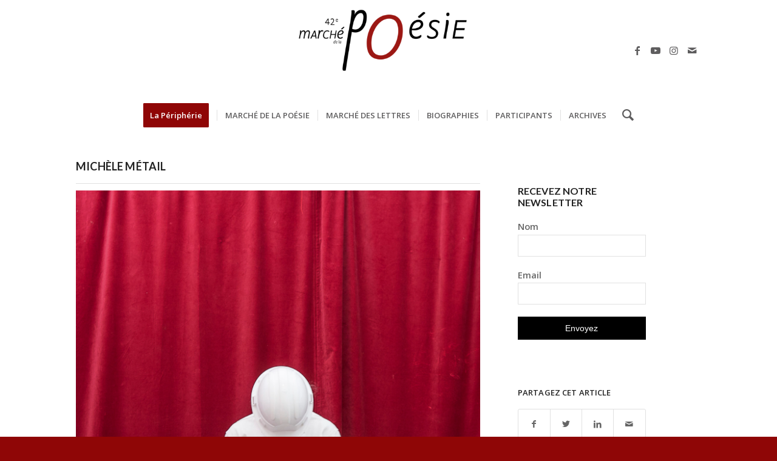

--- FILE ---
content_type: text/html; charset=UTF-8
request_url: https://www.marche-poesie.com/metail/
body_size: 17781
content:
<!DOCTYPE html>
<html lang="fr-FR" class="html_stretched responsive av-preloader-disabled  html_header_top html_logo_center html_bottom_nav_header html_menu_right html_custom html_header_sticky html_header_shrinking_disabled html_mobile_menu_phone html_header_searchicon html_content_align_center html_header_unstick_top_disabled html_header_stretch_disabled html_minimal_header html_av-submenu-hidden html_av-submenu-display-click html_av-overlay-side html_av-overlay-side-classic html_av-submenu-noclone html_entry_id_34836 av-cookies-no-cookie-consent av-default-lightbox av-no-preview html_text_menu_active av-mobile-menu-switch-default">
<head>
<meta charset="UTF-8" />


<!-- mobile setting -->
<meta name="viewport" content="width=device-width, initial-scale=1">

<!-- Scripts/CSS and wp_head hook -->
<title>Michèle Métail &#8211; Marché de la Poésie</title>
<meta name='robots' content='max-image-preview:large' />
<link rel="alternate" type="application/rss+xml" title="Marché de la Poésie &raquo; Flux" href="https://www.marche-poesie.com/feed/" />
<link rel="alternate" type="application/rss+xml" title="Marché de la Poésie &raquo; Flux des commentaires" href="https://www.marche-poesie.com/comments/feed/" />
<link rel="alternate" title="oEmbed (JSON)" type="application/json+oembed" href="https://www.marche-poesie.com/wp-json/oembed/1.0/embed?url=https%3A%2F%2Fwww.marche-poesie.com%2Fmetail%2F" />
<link rel="alternate" title="oEmbed (XML)" type="text/xml+oembed" href="https://www.marche-poesie.com/wp-json/oembed/1.0/embed?url=https%3A%2F%2Fwww.marche-poesie.com%2Fmetail%2F&#038;format=xml" />

<!-- google webfont font replacement -->

			<script type='text/javascript'>

				(function() {

					/*	check if webfonts are disabled by user setting via cookie - or user must opt in.	*/
					var html = document.getElementsByTagName('html')[0];
					var cookie_check = html.className.indexOf('av-cookies-needs-opt-in') >= 0 || html.className.indexOf('av-cookies-can-opt-out') >= 0;
					var allow_continue = true;
					var silent_accept_cookie = html.className.indexOf('av-cookies-user-silent-accept') >= 0;

					if( cookie_check && ! silent_accept_cookie )
					{
						if( ! document.cookie.match(/aviaCookieConsent/) || html.className.indexOf('av-cookies-session-refused') >= 0 )
						{
							allow_continue = false;
						}
						else
						{
							if( ! document.cookie.match(/aviaPrivacyRefuseCookiesHideBar/) )
							{
								allow_continue = false;
							}
							else if( ! document.cookie.match(/aviaPrivacyEssentialCookiesEnabled/) )
							{
								allow_continue = false;
							}
							else if( document.cookie.match(/aviaPrivacyGoogleWebfontsDisabled/) )
							{
								allow_continue = false;
							}
						}
					}

					if( allow_continue )
					{
						var f = document.createElement('link');

						f.type 	= 'text/css';
						f.rel 	= 'stylesheet';
						f.href 	= '//fonts.googleapis.com/css?family=Open+Sans:400,600%7CLato:300,400,700&display=auto';
						f.id 	= 'avia-google-webfont';

						document.getElementsByTagName('head')[0].appendChild(f);
					}
				})();

			</script>
			<style id='wp-img-auto-sizes-contain-inline-css' type='text/css'>
img:is([sizes=auto i],[sizes^="auto," i]){contain-intrinsic-size:3000px 1500px}
/*# sourceURL=wp-img-auto-sizes-contain-inline-css */
</style>
<link rel='stylesheet' id='scap.flashblock-css' href='https://www.marche-poesie.com/wp-content/plugins/compact-wp-audio-player/css/flashblock.css?ver=6.9' type='text/css' media='all' />
<link rel='stylesheet' id='scap.player-css' href='https://www.marche-poesie.com/wp-content/plugins/compact-wp-audio-player/css/player.css?ver=6.9' type='text/css' media='all' />
<style id='wp-emoji-styles-inline-css' type='text/css'>

	img.wp-smiley, img.emoji {
		display: inline !important;
		border: none !important;
		box-shadow: none !important;
		height: 1em !important;
		width: 1em !important;
		margin: 0 0.07em !important;
		vertical-align: -0.1em !important;
		background: none !important;
		padding: 0 !important;
	}
/*# sourceURL=wp-emoji-styles-inline-css */
</style>
<style id='wp-block-library-inline-css' type='text/css'>
:root{--wp-block-synced-color:#7a00df;--wp-block-synced-color--rgb:122,0,223;--wp-bound-block-color:var(--wp-block-synced-color);--wp-editor-canvas-background:#ddd;--wp-admin-theme-color:#007cba;--wp-admin-theme-color--rgb:0,124,186;--wp-admin-theme-color-darker-10:#006ba1;--wp-admin-theme-color-darker-10--rgb:0,107,160.5;--wp-admin-theme-color-darker-20:#005a87;--wp-admin-theme-color-darker-20--rgb:0,90,135;--wp-admin-border-width-focus:2px}@media (min-resolution:192dpi){:root{--wp-admin-border-width-focus:1.5px}}.wp-element-button{cursor:pointer}:root .has-very-light-gray-background-color{background-color:#eee}:root .has-very-dark-gray-background-color{background-color:#313131}:root .has-very-light-gray-color{color:#eee}:root .has-very-dark-gray-color{color:#313131}:root .has-vivid-green-cyan-to-vivid-cyan-blue-gradient-background{background:linear-gradient(135deg,#00d084,#0693e3)}:root .has-purple-crush-gradient-background{background:linear-gradient(135deg,#34e2e4,#4721fb 50%,#ab1dfe)}:root .has-hazy-dawn-gradient-background{background:linear-gradient(135deg,#faaca8,#dad0ec)}:root .has-subdued-olive-gradient-background{background:linear-gradient(135deg,#fafae1,#67a671)}:root .has-atomic-cream-gradient-background{background:linear-gradient(135deg,#fdd79a,#004a59)}:root .has-nightshade-gradient-background{background:linear-gradient(135deg,#330968,#31cdcf)}:root .has-midnight-gradient-background{background:linear-gradient(135deg,#020381,#2874fc)}:root{--wp--preset--font-size--normal:16px;--wp--preset--font-size--huge:42px}.has-regular-font-size{font-size:1em}.has-larger-font-size{font-size:2.625em}.has-normal-font-size{font-size:var(--wp--preset--font-size--normal)}.has-huge-font-size{font-size:var(--wp--preset--font-size--huge)}.has-text-align-center{text-align:center}.has-text-align-left{text-align:left}.has-text-align-right{text-align:right}.has-fit-text{white-space:nowrap!important}#end-resizable-editor-section{display:none}.aligncenter{clear:both}.items-justified-left{justify-content:flex-start}.items-justified-center{justify-content:center}.items-justified-right{justify-content:flex-end}.items-justified-space-between{justify-content:space-between}.screen-reader-text{border:0;clip-path:inset(50%);height:1px;margin:-1px;overflow:hidden;padding:0;position:absolute;width:1px;word-wrap:normal!important}.screen-reader-text:focus{background-color:#ddd;clip-path:none;color:#444;display:block;font-size:1em;height:auto;left:5px;line-height:normal;padding:15px 23px 14px;text-decoration:none;top:5px;width:auto;z-index:100000}html :where(.has-border-color){border-style:solid}html :where([style*=border-top-color]){border-top-style:solid}html :where([style*=border-right-color]){border-right-style:solid}html :where([style*=border-bottom-color]){border-bottom-style:solid}html :where([style*=border-left-color]){border-left-style:solid}html :where([style*=border-width]){border-style:solid}html :where([style*=border-top-width]){border-top-style:solid}html :where([style*=border-right-width]){border-right-style:solid}html :where([style*=border-bottom-width]){border-bottom-style:solid}html :where([style*=border-left-width]){border-left-style:solid}html :where(img[class*=wp-image-]){height:auto;max-width:100%}:where(figure){margin:0 0 1em}html :where(.is-position-sticky){--wp-admin--admin-bar--position-offset:var(--wp-admin--admin-bar--height,0px)}@media screen and (max-width:600px){html :where(.is-position-sticky){--wp-admin--admin-bar--position-offset:0px}}

/*# sourceURL=wp-block-library-inline-css */
</style><style id='global-styles-inline-css' type='text/css'>
:root{--wp--preset--aspect-ratio--square: 1;--wp--preset--aspect-ratio--4-3: 4/3;--wp--preset--aspect-ratio--3-4: 3/4;--wp--preset--aspect-ratio--3-2: 3/2;--wp--preset--aspect-ratio--2-3: 2/3;--wp--preset--aspect-ratio--16-9: 16/9;--wp--preset--aspect-ratio--9-16: 9/16;--wp--preset--color--black: #000000;--wp--preset--color--cyan-bluish-gray: #abb8c3;--wp--preset--color--white: #ffffff;--wp--preset--color--pale-pink: #f78da7;--wp--preset--color--vivid-red: #cf2e2e;--wp--preset--color--luminous-vivid-orange: #ff6900;--wp--preset--color--luminous-vivid-amber: #fcb900;--wp--preset--color--light-green-cyan: #7bdcb5;--wp--preset--color--vivid-green-cyan: #00d084;--wp--preset--color--pale-cyan-blue: #8ed1fc;--wp--preset--color--vivid-cyan-blue: #0693e3;--wp--preset--color--vivid-purple: #9b51e0;--wp--preset--color--metallic-red: #b02b2c;--wp--preset--color--maximum-yellow-red: #edae44;--wp--preset--color--yellow-sun: #eeee22;--wp--preset--color--palm-leaf: #83a846;--wp--preset--color--aero: #7bb0e7;--wp--preset--color--old-lavender: #745f7e;--wp--preset--color--steel-teal: #5f8789;--wp--preset--color--raspberry-pink: #d65799;--wp--preset--color--medium-turquoise: #4ecac2;--wp--preset--gradient--vivid-cyan-blue-to-vivid-purple: linear-gradient(135deg,rgb(6,147,227) 0%,rgb(155,81,224) 100%);--wp--preset--gradient--light-green-cyan-to-vivid-green-cyan: linear-gradient(135deg,rgb(122,220,180) 0%,rgb(0,208,130) 100%);--wp--preset--gradient--luminous-vivid-amber-to-luminous-vivid-orange: linear-gradient(135deg,rgb(252,185,0) 0%,rgb(255,105,0) 100%);--wp--preset--gradient--luminous-vivid-orange-to-vivid-red: linear-gradient(135deg,rgb(255,105,0) 0%,rgb(207,46,46) 100%);--wp--preset--gradient--very-light-gray-to-cyan-bluish-gray: linear-gradient(135deg,rgb(238,238,238) 0%,rgb(169,184,195) 100%);--wp--preset--gradient--cool-to-warm-spectrum: linear-gradient(135deg,rgb(74,234,220) 0%,rgb(151,120,209) 20%,rgb(207,42,186) 40%,rgb(238,44,130) 60%,rgb(251,105,98) 80%,rgb(254,248,76) 100%);--wp--preset--gradient--blush-light-purple: linear-gradient(135deg,rgb(255,206,236) 0%,rgb(152,150,240) 100%);--wp--preset--gradient--blush-bordeaux: linear-gradient(135deg,rgb(254,205,165) 0%,rgb(254,45,45) 50%,rgb(107,0,62) 100%);--wp--preset--gradient--luminous-dusk: linear-gradient(135deg,rgb(255,203,112) 0%,rgb(199,81,192) 50%,rgb(65,88,208) 100%);--wp--preset--gradient--pale-ocean: linear-gradient(135deg,rgb(255,245,203) 0%,rgb(182,227,212) 50%,rgb(51,167,181) 100%);--wp--preset--gradient--electric-grass: linear-gradient(135deg,rgb(202,248,128) 0%,rgb(113,206,126) 100%);--wp--preset--gradient--midnight: linear-gradient(135deg,rgb(2,3,129) 0%,rgb(40,116,252) 100%);--wp--preset--font-size--small: 1rem;--wp--preset--font-size--medium: 1.125rem;--wp--preset--font-size--large: 1.75rem;--wp--preset--font-size--x-large: clamp(1.75rem, 3vw, 2.25rem);--wp--preset--spacing--20: 0.44rem;--wp--preset--spacing--30: 0.67rem;--wp--preset--spacing--40: 1rem;--wp--preset--spacing--50: 1.5rem;--wp--preset--spacing--60: 2.25rem;--wp--preset--spacing--70: 3.38rem;--wp--preset--spacing--80: 5.06rem;--wp--preset--shadow--natural: 6px 6px 9px rgba(0, 0, 0, 0.2);--wp--preset--shadow--deep: 12px 12px 50px rgba(0, 0, 0, 0.4);--wp--preset--shadow--sharp: 6px 6px 0px rgba(0, 0, 0, 0.2);--wp--preset--shadow--outlined: 6px 6px 0px -3px rgb(255, 255, 255), 6px 6px rgb(0, 0, 0);--wp--preset--shadow--crisp: 6px 6px 0px rgb(0, 0, 0);}:root { --wp--style--global--content-size: 800px;--wp--style--global--wide-size: 1130px; }:where(body) { margin: 0; }.wp-site-blocks > .alignleft { float: left; margin-right: 2em; }.wp-site-blocks > .alignright { float: right; margin-left: 2em; }.wp-site-blocks > .aligncenter { justify-content: center; margin-left: auto; margin-right: auto; }:where(.is-layout-flex){gap: 0.5em;}:where(.is-layout-grid){gap: 0.5em;}.is-layout-flow > .alignleft{float: left;margin-inline-start: 0;margin-inline-end: 2em;}.is-layout-flow > .alignright{float: right;margin-inline-start: 2em;margin-inline-end: 0;}.is-layout-flow > .aligncenter{margin-left: auto !important;margin-right: auto !important;}.is-layout-constrained > .alignleft{float: left;margin-inline-start: 0;margin-inline-end: 2em;}.is-layout-constrained > .alignright{float: right;margin-inline-start: 2em;margin-inline-end: 0;}.is-layout-constrained > .aligncenter{margin-left: auto !important;margin-right: auto !important;}.is-layout-constrained > :where(:not(.alignleft):not(.alignright):not(.alignfull)){max-width: var(--wp--style--global--content-size);margin-left: auto !important;margin-right: auto !important;}.is-layout-constrained > .alignwide{max-width: var(--wp--style--global--wide-size);}body .is-layout-flex{display: flex;}.is-layout-flex{flex-wrap: wrap;align-items: center;}.is-layout-flex > :is(*, div){margin: 0;}body .is-layout-grid{display: grid;}.is-layout-grid > :is(*, div){margin: 0;}body{padding-top: 0px;padding-right: 0px;padding-bottom: 0px;padding-left: 0px;}a:where(:not(.wp-element-button)){text-decoration: underline;}:root :where(.wp-element-button, .wp-block-button__link){background-color: #32373c;border-width: 0;color: #fff;font-family: inherit;font-size: inherit;font-style: inherit;font-weight: inherit;letter-spacing: inherit;line-height: inherit;padding-top: calc(0.667em + 2px);padding-right: calc(1.333em + 2px);padding-bottom: calc(0.667em + 2px);padding-left: calc(1.333em + 2px);text-decoration: none;text-transform: inherit;}.has-black-color{color: var(--wp--preset--color--black) !important;}.has-cyan-bluish-gray-color{color: var(--wp--preset--color--cyan-bluish-gray) !important;}.has-white-color{color: var(--wp--preset--color--white) !important;}.has-pale-pink-color{color: var(--wp--preset--color--pale-pink) !important;}.has-vivid-red-color{color: var(--wp--preset--color--vivid-red) !important;}.has-luminous-vivid-orange-color{color: var(--wp--preset--color--luminous-vivid-orange) !important;}.has-luminous-vivid-amber-color{color: var(--wp--preset--color--luminous-vivid-amber) !important;}.has-light-green-cyan-color{color: var(--wp--preset--color--light-green-cyan) !important;}.has-vivid-green-cyan-color{color: var(--wp--preset--color--vivid-green-cyan) !important;}.has-pale-cyan-blue-color{color: var(--wp--preset--color--pale-cyan-blue) !important;}.has-vivid-cyan-blue-color{color: var(--wp--preset--color--vivid-cyan-blue) !important;}.has-vivid-purple-color{color: var(--wp--preset--color--vivid-purple) !important;}.has-metallic-red-color{color: var(--wp--preset--color--metallic-red) !important;}.has-maximum-yellow-red-color{color: var(--wp--preset--color--maximum-yellow-red) !important;}.has-yellow-sun-color{color: var(--wp--preset--color--yellow-sun) !important;}.has-palm-leaf-color{color: var(--wp--preset--color--palm-leaf) !important;}.has-aero-color{color: var(--wp--preset--color--aero) !important;}.has-old-lavender-color{color: var(--wp--preset--color--old-lavender) !important;}.has-steel-teal-color{color: var(--wp--preset--color--steel-teal) !important;}.has-raspberry-pink-color{color: var(--wp--preset--color--raspberry-pink) !important;}.has-medium-turquoise-color{color: var(--wp--preset--color--medium-turquoise) !important;}.has-black-background-color{background-color: var(--wp--preset--color--black) !important;}.has-cyan-bluish-gray-background-color{background-color: var(--wp--preset--color--cyan-bluish-gray) !important;}.has-white-background-color{background-color: var(--wp--preset--color--white) !important;}.has-pale-pink-background-color{background-color: var(--wp--preset--color--pale-pink) !important;}.has-vivid-red-background-color{background-color: var(--wp--preset--color--vivid-red) !important;}.has-luminous-vivid-orange-background-color{background-color: var(--wp--preset--color--luminous-vivid-orange) !important;}.has-luminous-vivid-amber-background-color{background-color: var(--wp--preset--color--luminous-vivid-amber) !important;}.has-light-green-cyan-background-color{background-color: var(--wp--preset--color--light-green-cyan) !important;}.has-vivid-green-cyan-background-color{background-color: var(--wp--preset--color--vivid-green-cyan) !important;}.has-pale-cyan-blue-background-color{background-color: var(--wp--preset--color--pale-cyan-blue) !important;}.has-vivid-cyan-blue-background-color{background-color: var(--wp--preset--color--vivid-cyan-blue) !important;}.has-vivid-purple-background-color{background-color: var(--wp--preset--color--vivid-purple) !important;}.has-metallic-red-background-color{background-color: var(--wp--preset--color--metallic-red) !important;}.has-maximum-yellow-red-background-color{background-color: var(--wp--preset--color--maximum-yellow-red) !important;}.has-yellow-sun-background-color{background-color: var(--wp--preset--color--yellow-sun) !important;}.has-palm-leaf-background-color{background-color: var(--wp--preset--color--palm-leaf) !important;}.has-aero-background-color{background-color: var(--wp--preset--color--aero) !important;}.has-old-lavender-background-color{background-color: var(--wp--preset--color--old-lavender) !important;}.has-steel-teal-background-color{background-color: var(--wp--preset--color--steel-teal) !important;}.has-raspberry-pink-background-color{background-color: var(--wp--preset--color--raspberry-pink) !important;}.has-medium-turquoise-background-color{background-color: var(--wp--preset--color--medium-turquoise) !important;}.has-black-border-color{border-color: var(--wp--preset--color--black) !important;}.has-cyan-bluish-gray-border-color{border-color: var(--wp--preset--color--cyan-bluish-gray) !important;}.has-white-border-color{border-color: var(--wp--preset--color--white) !important;}.has-pale-pink-border-color{border-color: var(--wp--preset--color--pale-pink) !important;}.has-vivid-red-border-color{border-color: var(--wp--preset--color--vivid-red) !important;}.has-luminous-vivid-orange-border-color{border-color: var(--wp--preset--color--luminous-vivid-orange) !important;}.has-luminous-vivid-amber-border-color{border-color: var(--wp--preset--color--luminous-vivid-amber) !important;}.has-light-green-cyan-border-color{border-color: var(--wp--preset--color--light-green-cyan) !important;}.has-vivid-green-cyan-border-color{border-color: var(--wp--preset--color--vivid-green-cyan) !important;}.has-pale-cyan-blue-border-color{border-color: var(--wp--preset--color--pale-cyan-blue) !important;}.has-vivid-cyan-blue-border-color{border-color: var(--wp--preset--color--vivid-cyan-blue) !important;}.has-vivid-purple-border-color{border-color: var(--wp--preset--color--vivid-purple) !important;}.has-metallic-red-border-color{border-color: var(--wp--preset--color--metallic-red) !important;}.has-maximum-yellow-red-border-color{border-color: var(--wp--preset--color--maximum-yellow-red) !important;}.has-yellow-sun-border-color{border-color: var(--wp--preset--color--yellow-sun) !important;}.has-palm-leaf-border-color{border-color: var(--wp--preset--color--palm-leaf) !important;}.has-aero-border-color{border-color: var(--wp--preset--color--aero) !important;}.has-old-lavender-border-color{border-color: var(--wp--preset--color--old-lavender) !important;}.has-steel-teal-border-color{border-color: var(--wp--preset--color--steel-teal) !important;}.has-raspberry-pink-border-color{border-color: var(--wp--preset--color--raspberry-pink) !important;}.has-medium-turquoise-border-color{border-color: var(--wp--preset--color--medium-turquoise) !important;}.has-vivid-cyan-blue-to-vivid-purple-gradient-background{background: var(--wp--preset--gradient--vivid-cyan-blue-to-vivid-purple) !important;}.has-light-green-cyan-to-vivid-green-cyan-gradient-background{background: var(--wp--preset--gradient--light-green-cyan-to-vivid-green-cyan) !important;}.has-luminous-vivid-amber-to-luminous-vivid-orange-gradient-background{background: var(--wp--preset--gradient--luminous-vivid-amber-to-luminous-vivid-orange) !important;}.has-luminous-vivid-orange-to-vivid-red-gradient-background{background: var(--wp--preset--gradient--luminous-vivid-orange-to-vivid-red) !important;}.has-very-light-gray-to-cyan-bluish-gray-gradient-background{background: var(--wp--preset--gradient--very-light-gray-to-cyan-bluish-gray) !important;}.has-cool-to-warm-spectrum-gradient-background{background: var(--wp--preset--gradient--cool-to-warm-spectrum) !important;}.has-blush-light-purple-gradient-background{background: var(--wp--preset--gradient--blush-light-purple) !important;}.has-blush-bordeaux-gradient-background{background: var(--wp--preset--gradient--blush-bordeaux) !important;}.has-luminous-dusk-gradient-background{background: var(--wp--preset--gradient--luminous-dusk) !important;}.has-pale-ocean-gradient-background{background: var(--wp--preset--gradient--pale-ocean) !important;}.has-electric-grass-gradient-background{background: var(--wp--preset--gradient--electric-grass) !important;}.has-midnight-gradient-background{background: var(--wp--preset--gradient--midnight) !important;}.has-small-font-size{font-size: var(--wp--preset--font-size--small) !important;}.has-medium-font-size{font-size: var(--wp--preset--font-size--medium) !important;}.has-large-font-size{font-size: var(--wp--preset--font-size--large) !important;}.has-x-large-font-size{font-size: var(--wp--preset--font-size--x-large) !important;}
/*# sourceURL=global-styles-inline-css */
</style>

<link rel='stylesheet' id='jquery.fancybox-css' href='https://www.marche-poesie.com/wp-content/plugins/popup-with-fancybox/inc/jquery.fancybox.css?ver=6.9' type='text/css' media='all' />
<link rel='stylesheet' id='newsletter-css' href='https://www.marche-poesie.com/wp-content/plugins/newsletter/style.css?ver=9.1.0' type='text/css' media='all' />
<link rel='stylesheet' id='avia-merged-styles-css' href='https://www.marche-poesie.com/wp-content/uploads/dynamic_avia/avia-merged-styles-2fd27dfe429e203ff9b64c5a909a421a---6967690dbacf3.css' type='text/css' media='all' />
<link rel='stylesheet' id='avia-single-post-34836-css' href='https://www.marche-poesie.com/wp-content/uploads/avia_posts_css/post-34836.css?ver=ver-1768617848' type='text/css' media='all' />
<script type="text/javascript" src="https://www.marche-poesie.com/wp-content/plugins/compact-wp-audio-player/js/soundmanager2-nodebug-jsmin.js?ver=6.9" id="scap.soundmanager2-js"></script>
<script type="text/javascript" src="https://www.marche-poesie.com/wp-includes/js/jquery/jquery.min.js?ver=3.7.1" id="jquery-core-js"></script>
<script type="text/javascript" src="https://www.marche-poesie.com/wp-includes/js/jquery/jquery-migrate.min.js?ver=3.4.1" id="jquery-migrate-js"></script>
<script type="text/javascript" id="gk-gravityview-blocks-js-extra">
/* <![CDATA[ */
var gkGravityViewBlocks = {"home_page":"https://www.marche-poesie.com","ajax_url":"https://www.marche-poesie.com/wp-admin/admin-ajax.php","create_new_view_url":"https://www.marche-poesie.com/wp-admin/post-new.php?post_type=gravityview","edit_view_url":"https://www.marche-poesie.com/wp-admin/post.php?action=edit&post=%s","views":[{"value":"29373","label":"Focus \u00e9diteur (#29373)"},{"value":"40430","label":"LOGOS (#40430)"},{"value":"1775","label":"Nouveaut\u00e9s 2016 (#1775)"},{"value":"894","label":"Nouveaut\u00e9s 2017 (#894)"},{"value":"5514","label":"Nouveaut\u00e9s des \u00e9diteurs et des revues 2017 (#5514)"},{"value":"21418","label":"Nouveaut\u00e9s des \u00e9diteurs et des revues 2018 (#21418)"},{"value":"27168","label":"Nouveaut\u00e9s des \u00e9diteurs et des revues 2019 (#27168)"},{"value":"29482","label":"Nouveaut\u00e9s des \u00e9diteurs et des revues 2020 (#29482)"},{"value":"36665","label":"Nouveaut\u00e9s des \u00e9diteurs et des revues 2021 (#36665)"},{"value":"40344","label":"Nouveaut\u00e9s des \u00e9diteurs et des revues 2022 (#40344)"},{"value":"45077","label":"Nouveaut\u00e9s des \u00e9diteurs et des revues 2023 (#45077)"},{"value":"51195","label":"Nouveaut\u00e9s des \u00e9diteurs et des revues 2024 (#51195)"},{"value":"55439","label":"Nouveaut\u00e9s des \u00e9diteurs et des revues 2025 (#55439)"},{"value":"1416","label":"Participants 2016 (#1416)"},{"value":"419","label":"Participants 2017 (#419)"},{"value":"19771","label":"Participants 2018 (#19771)"},{"value":"27138","label":"Participants 2019 (#27138)"},{"value":"29366","label":"Participants 2020 (#29366)"},{"value":"36565","label":"Participants 2021 (#36565)"},{"value":"40287","label":"Participants 2022 (#40287)"},{"value":"45054","label":"Participants 2023 (#45054)"},{"value":"46521","label":"Participants 2024 (#46521)"},{"value":"54061","label":"Participants 2025 (#54061)"},{"value":"835","label":"Signatures 2017 (#835)"},{"value":"21443","label":"Signatures 2018 (#21443)"},{"value":"27174","label":"Signatures 2019 (#27174)"},{"value":"32948","label":"Signatures 2020 (#32948)"},{"value":"36591","label":"Signatures 2021 (#36591)"},{"value":"40354","label":"Signatures 2022 (#40354)"},{"value":"45087","label":"Signatures 2023 (#45087)"},{"value":"51208","label":"Signatures 2024 (#51208)"},{"value":"55453","label":"Signatures 2025 (#55453)"}],"gk-gravityview-blocks/entry":{"previewImage":"https://www.marche-poesie.com/wp-content/plugins/gravityview/future/includes/gutenberg/blocks/entry/preview.svg"},"gk-gravityview-blocks/entry-field":{"previewImage":"https://www.marche-poesie.com/wp-content/plugins/gravityview/future/includes/gutenberg/blocks/entry-field/preview.svg"},"gk-gravityview-blocks/entry-link":{"previewImage":"https://www.marche-poesie.com/wp-content/plugins/gravityview/future/includes/gutenberg/blocks/entry-link/preview.svg"},"gk-gravityview-blocks/view":{"previewImage":"https://www.marche-poesie.com/wp-content/plugins/gravityview/future/includes/gutenberg/blocks/view/preview.svg"},"gk-gravityview-blocks/view-details":{"previewImage":"https://www.marche-poesie.com/wp-content/plugins/gravityview/future/includes/gutenberg/blocks/view-details/preview.svg"}};
//# sourceURL=gk-gravityview-blocks-js-extra
/* ]]> */
</script>
<script type="text/javascript" src="https://www.marche-poesie.com/wp-content/plugins/popup-with-fancybox/inc/jquery.fancybox.js?ver=6.9" id="jquery.fancybox-js"></script>
<link rel="https://api.w.org/" href="https://www.marche-poesie.com/wp-json/" /><link rel="alternate" title="JSON" type="application/json" href="https://www.marche-poesie.com/wp-json/wp/v2/posts/34836" /><link rel="EditURI" type="application/rsd+xml" title="RSD" href="https://www.marche-poesie.com/xmlrpc.php?rsd" />
<meta name="generator" content="WordPress 6.9" />
<link rel="canonical" href="https://www.marche-poesie.com/metail/" />
<link rel='shortlink' href='https://www.marche-poesie.com/?p=34836' />

		<!-- GA Google Analytics @ https://m0n.co/ga -->
		<script async src="https://www.googletagmanager.com/gtag/js?id=UA-97655744-1"></script>
		<script>
			window.dataLayer = window.dataLayer || [];
			function gtag(){dataLayer.push(arguments);}
			gtag('js', new Date());
			gtag('config', 'UA-97655744-1');
		</script>

	<link rel="profile" href="https://gmpg.org/xfn/11" />
<link rel="alternate" type="application/rss+xml" title="Marché de la Poésie RSS2 Feed" href="https://www.marche-poesie.com/feed/" />
<link rel="pingback" href="https://www.marche-poesie.com/xmlrpc.php" />

<style type='text/css' media='screen'>
 #top #header_main > .container, #top #header_main > .container .main_menu  .av-main-nav > li > a, #top #header_main #menu-item-shop .cart_dropdown_link{ height:165px; line-height: 165px; }
 .html_top_nav_header .av-logo-container{ height:165px;  }
 .html_header_top.html_header_sticky #top #wrap_all #main{ padding-top:215px; } 
</style>
<!--[if lt IE 9]><script src="https://www.marche-poesie.com/wp-content/themes/enfold/js/html5shiv.js"></script><![endif]-->
<link rel="icon" href="https://www.marche-poesie.com/wp-content/uploads/2024/12/entete-mdlp-42.jpg" type="image/x-icon">

<!-- To speed up the rendering and to display the site as fast as possible to the user we include some styles and scripts for above the fold content inline -->
<script type="text/javascript">'use strict';var avia_is_mobile=!1;if(/Android|webOS|iPhone|iPad|iPod|BlackBerry|IEMobile|Opera Mini/i.test(navigator.userAgent)&&'ontouchstart' in document.documentElement){avia_is_mobile=!0;document.documentElement.className+=' avia_mobile '}
else{document.documentElement.className+=' avia_desktop '};document.documentElement.className+=' js_active ';(function(){var e=['-webkit-','-moz-','-ms-',''],n='',o=!1,a=!1;for(var t in e){if(e[t]+'transform' in document.documentElement.style){o=!0;n=e[t]+'transform'};if(e[t]+'perspective' in document.documentElement.style){a=!0}};if(o){document.documentElement.className+=' avia_transform '};if(a){document.documentElement.className+=' avia_transform3d '};if(typeof document.getElementsByClassName=='function'&&typeof document.documentElement.getBoundingClientRect=='function'&&avia_is_mobile==!1){if(n&&window.innerHeight>0){setTimeout(function(){var e=0,o={},a=0,t=document.getElementsByClassName('av-parallax'),i=window.pageYOffset||document.documentElement.scrollTop;for(e=0;e<t.length;e++){t[e].style.top='0px';o=t[e].getBoundingClientRect();a=Math.ceil((window.innerHeight+i-o.top)*0.3);t[e].style[n]='translate(0px, '+a+'px)';t[e].style.top='auto';t[e].className+=' enabled-parallax '}},50)}}})();</script><style type='text/css'>
@font-face {font-family: 'entypo-fontello'; font-weight: normal; font-style: normal; font-display: auto;
src: url('https://www.marche-poesie.com/wp-content/themes/enfold/config-templatebuilder/avia-template-builder/assets/fonts/entypo-fontello.woff2') format('woff2'),
url('https://www.marche-poesie.com/wp-content/themes/enfold/config-templatebuilder/avia-template-builder/assets/fonts/entypo-fontello.woff') format('woff'),
url('https://www.marche-poesie.com/wp-content/themes/enfold/config-templatebuilder/avia-template-builder/assets/fonts/entypo-fontello.ttf') format('truetype'),
url('https://www.marche-poesie.com/wp-content/themes/enfold/config-templatebuilder/avia-template-builder/assets/fonts/entypo-fontello.svg#entypo-fontello') format('svg'),
url('https://www.marche-poesie.com/wp-content/themes/enfold/config-templatebuilder/avia-template-builder/assets/fonts/entypo-fontello.eot'),
url('https://www.marche-poesie.com/wp-content/themes/enfold/config-templatebuilder/avia-template-builder/assets/fonts/entypo-fontello.eot?#iefix') format('embedded-opentype');
} #top .avia-font-entypo-fontello, body .avia-font-entypo-fontello, html body [data-av_iconfont='entypo-fontello']:before{ font-family: 'entypo-fontello'; }
</style>

<!--
Debugging Info for Theme support: 

Theme: Enfold
Version: 5.0.1
Installed: enfold
AviaFramework Version: 5.0
AviaBuilder Version: 4.8
aviaElementManager Version: 1.0.1
ML:512-PU:35-PLA:19
WP:6.9
Compress: CSS:all theme files - JS:all theme files
Updates: enabled - deprecated Envato API - register Envato Token
PLAu:18
-->
</head>

<body data-rsssl=1 id="top" class="wp-singular post-template-default single single-post postid-34836 single-format-standard wp-theme-enfold stretched rtl_columns av-curtain-numeric open_sans  avia-responsive-images-support av-recaptcha-enabled av-google-badge-hide" itemscope="itemscope" itemtype="https://schema.org/WebPage" >

	
	<div id='wrap_all'>

	
<header id='header' class='all_colors header_color light_bg_color  av_header_top av_logo_center av_bottom_nav_header av_menu_right av_custom av_header_sticky av_header_shrinking_disabled av_header_stretch_disabled av_mobile_menu_phone av_header_searchicon av_header_unstick_top_disabled av_seperator_small_border av_minimal_header'  role="banner" itemscope="itemscope" itemtype="https://schema.org/WPHeader" >

		<div  id='header_main' class='container_wrap container_wrap_logo'>

        <div class='container av-logo-container'><div class='inner-container'><span class='logo avia-standard-logo'><a href='https://www.marche-poesie.com/' class=''><img src="https://www.marche-poesie.com/wp-content/uploads/2024/12/entete-mdlp-42.jpg" srcset="https://www.marche-poesie.com/wp-content/uploads/2024/12/entete-mdlp-42.jpg 2560w, https://www.marche-poesie.com/wp-content/uploads/2024/12/entete-mdlp-42-300x72.jpg 300w, https://www.marche-poesie.com/wp-content/uploads/2024/12/entete-mdlp-42-1030x247.jpg 1030w, https://www.marche-poesie.com/wp-content/uploads/2024/12/entete-mdlp-42-80x19.jpg 80w, https://www.marche-poesie.com/wp-content/uploads/2024/12/entete-mdlp-42-768x184.jpg 768w, https://www.marche-poesie.com/wp-content/uploads/2024/12/entete-mdlp-42-1536x368.jpg 1536w, https://www.marche-poesie.com/wp-content/uploads/2024/12/entete-mdlp-42-2048x491.jpg 2048w, https://www.marche-poesie.com/wp-content/uploads/2024/12/entete-mdlp-42-1500x360.jpg 1500w, https://www.marche-poesie.com/wp-content/uploads/2024/12/entete-mdlp-42-705x169.jpg 705w" sizes="(max-width: 2560px) 100vw, 2560px" height="100" width="300" alt='Marché de la Poésie' title='entete-mdlp-42' /></a></span><ul class='noLightbox social_bookmarks icon_count_4'><li class='social_bookmarks_facebook av-social-link-facebook social_icon_1'><a target="_blank" aria-label="Lien vers Facebook" href='http://www.facebook.com/MDLPParis/' aria-hidden='false' data-av_icon='' data-av_iconfont='entypo-fontello' title='Facebook' rel="noopener"><span class='avia_hidden_link_text'>Facebook</span></a></li><li class='social_bookmarks_youtube av-social-link-youtube social_icon_2'><a target="_blank" aria-label="Lien vers Youtube" href='http://www.twitter.com/MDLPParis' aria-hidden='false' data-av_icon='' data-av_iconfont='entypo-fontello' title='Youtube' rel="noopener"><span class='avia_hidden_link_text'>Youtube</span></a></li><li class='social_bookmarks_instagram av-social-link-instagram social_icon_3'><a target="_blank" aria-label="Lien vers Instagram" href='https://www.instagram.com/mdlpparisofficiel/' aria-hidden='false' data-av_icon='' data-av_iconfont='entypo-fontello' title='Instagram' rel="noopener"><span class='avia_hidden_link_text'>Instagram</span></a></li><li class='social_bookmarks_mail av-social-link-mail social_icon_4'><a  target="_blank" aria-label="Lien vers Mail" href='https://www.marche-poesie.com/nous-contacter/' aria-hidden='false' data-av_icon='' data-av_iconfont='entypo-fontello' title='Mail'><span class='avia_hidden_link_text'>Mail</span></a></li></ul></div></div><div id='header_main_alternate' class='container_wrap'><div class='container'><nav class='main_menu' data-selectname='Sélectionner une page'  role="navigation" itemscope="itemscope" itemtype="https://schema.org/SiteNavigationElement" ><div class="avia-menu av-main-nav-wrap"><ul role="menu" class="menu av-main-nav" id="avia-menu"><li role="menuitem" id="menu-item-55654" class="menu-item menu-item-type-post_type menu-item-object-page av-menu-button av-menu-button-colored menu-item-top-level menu-item-top-level-1"><a href="https://www.marche-poesie.com/peripherie-du-42e-marche-de-la-poesie/" itemprop="url" tabindex="0"><span class="avia-bullet"></span><span class="avia-menu-text">La Périphérie</span><span class="avia-menu-fx"><span class="avia-arrow-wrap"><span class="avia-arrow"></span></span></span></a></li>
<li role="menuitem" id="menu-item-33612" class="menu-item menu-item-type-custom menu-item-object-custom menu-item-has-children menu-item-top-level menu-item-top-level-2"><a href="#" itemprop="url" tabindex="0"><span class="avia-bullet"></span><span class="avia-menu-text">MARCHÉ DE LA POÉSIE</span><span class="avia-menu-fx"><span class="avia-arrow-wrap"><span class="avia-arrow"></span></span></span></a>


<ul class="sub-menu">
	<li role="menuitem" id="menu-item-55656" class="menu-item menu-item-type-post_type menu-item-object-post"><a href="https://www.marche-poesie.com/mercredi-18-juin-2025/" itemprop="url" tabindex="0"><span class="avia-bullet"></span><span class="avia-menu-text">Mercredi 18 juin 2025</span></a></li>
	<li role="menuitem" id="menu-item-55657" class="menu-item menu-item-type-post_type menu-item-object-post"><a href="https://www.marche-poesie.com/jeudi-19-juin-2025/" itemprop="url" tabindex="0"><span class="avia-bullet"></span><span class="avia-menu-text">Jeudi 19 juin 2025</span></a></li>
	<li role="menuitem" id="menu-item-55658" class="menu-item menu-item-type-post_type menu-item-object-post"><a href="https://www.marche-poesie.com/vendredi-20-juin-2025/" itemprop="url" tabindex="0"><span class="avia-bullet"></span><span class="avia-menu-text">Vendredi 20 juin 2025</span></a></li>
	<li role="menuitem" id="menu-item-55659" class="menu-item menu-item-type-post_type menu-item-object-post"><a href="https://www.marche-poesie.com/samedi-21-juin-2025/" itemprop="url" tabindex="0"><span class="avia-bullet"></span><span class="avia-menu-text">Samedi 21 juin 2025</span></a></li>
	<li role="menuitem" id="menu-item-55660" class="menu-item menu-item-type-post_type menu-item-object-post"><a href="https://www.marche-poesie.com/dimanche-22-juin-2025/" itemprop="url" tabindex="0"><span class="avia-bullet"></span><span class="avia-menu-text">Dimanche 22 juin 2025</span></a></li>
	<li role="menuitem" id="menu-item-55686" class="menu-item menu-item-type-post_type menu-item-object-page"><a href="https://www.marche-poesie.com/invite-dhonneur/" itemprop="url" tabindex="0"><span class="avia-bullet"></span><span class="avia-menu-text">Invité d’honneur</span></a></li>
	<li role="menuitem" id="menu-item-55662" class="menu-item menu-item-type-post_type menu-item-object-page"><a href="https://www.marche-poesie.com/poesie-action-jeunesse-2/" itemprop="url" tabindex="0"><span class="avia-bullet"></span><span class="avia-menu-text">Poésie / Action / Jeunesse</span></a></li>
</ul>
</li>
<li role="menuitem" id="menu-item-249" class="menu-item menu-item-type-post_type menu-item-object-page menu-item-top-level menu-item-top-level-3"><a href="https://www.marche-poesie.com/marche-des-lettres/" itemprop="url" tabindex="0"><span class="avia-bullet"></span><span class="avia-menu-text">MARCHÉ DES LETTRES</span><span class="avia-menu-fx"><span class="avia-arrow-wrap"><span class="avia-arrow"></span></span></span></a></li>
<li role="menuitem" id="menu-item-55661" class="menu-item menu-item-type-post_type menu-item-object-page menu-item-mega-parent  menu-item-top-level menu-item-top-level-4"><a href="https://www.marche-poesie.com/biographies-2025/" itemprop="url" tabindex="0"><span class="avia-bullet"></span><span class="avia-menu-text">BIOGRAPHIES</span><span class="avia-menu-fx"><span class="avia-arrow-wrap"><span class="avia-arrow"></span></span></span></a></li>
<li role="menuitem" id="menu-item-51234" class="menu-item menu-item-type-custom menu-item-object-custom menu-item-has-children menu-item-top-level menu-item-top-level-5"><a href="#" itemprop="url" tabindex="0"><span class="avia-bullet"></span><span class="avia-menu-text">PARTICIPANTS</span><span class="avia-menu-fx"><span class="avia-arrow-wrap"><span class="avia-arrow"></span></span></span></a>


<ul class="sub-menu">
	<li role="menuitem" id="menu-item-54077" class="menu-item menu-item-type-post_type menu-item-object-post"><a href="https://www.marche-poesie.com/participants-du-42e-marche-de-la-poesie/" itemprop="url" tabindex="0"><span class="avia-bullet"></span><span class="avia-menu-text">Éditeurs et Revues</span></a></li>
	<li role="menuitem" id="menu-item-55697" class="menu-item menu-item-type-post_type menu-item-object-post"><a href="https://www.marche-poesie.com/signatures-au-42e-marche-de-la-poesie/" itemprop="url" tabindex="0"><span class="avia-bullet"></span><span class="avia-menu-text">Signatures</span></a></li>
	<li role="menuitem" id="menu-item-55698" class="menu-item menu-item-type-post_type menu-item-object-post"><a href="https://www.marche-poesie.com/nouveautes-des-editeurs-et-des-revues-au-42e-marche-de-la-poesie/" itemprop="url" tabindex="0"><span class="avia-bullet"></span><span class="avia-menu-text">Nouveautés des éditeurs et des revuess</span></a></li>
	<li role="menuitem" id="menu-item-56613" class="menu-item menu-item-type-post_type menu-item-object-post"><a href="https://www.marche-poesie.com/presse-42e-marche-de-la-poesie/" itemprop="url" tabindex="0"><span class="avia-bullet"></span><span class="avia-menu-text">Presse</span></a></li>
	<li role="menuitem" id="menu-item-55673" class="menu-item menu-item-type-post_type menu-item-object-page"><a href="https://www.marche-poesie.com/plan-du-marche-de-la-poesie-2025/" itemprop="url" tabindex="0"><span class="avia-bullet"></span><span class="avia-menu-text">Plan du Marché</span></a></li>
</ul>
</li>
<li role="menuitem" id="menu-item-57335" class="menu-item menu-item-type-post_type menu-item-object-page menu-item-top-level menu-item-top-level-6"><a href="https://www.marche-poesie.com/archives/" itemprop="url" tabindex="0"><span class="avia-bullet"></span><span class="avia-menu-text">ARCHIVES</span><span class="avia-menu-fx"><span class="avia-arrow-wrap"><span class="avia-arrow"></span></span></span></a></li>
<li id="menu-item-search" class="noMobile menu-item menu-item-search-dropdown menu-item-avia-special" role="menuitem"><a aria-label="Rechercher" href="?s=" rel="nofollow" data-avia-search-tooltip="

&lt;form role=&quot;search&quot; action=&quot;https://www.marche-poesie.com/&quot; id=&quot;searchform&quot; method=&quot;get&quot; class=&quot;&quot;&gt;
	&lt;div&gt;
		&lt;input type=&quot;submit&quot; value=&quot;&quot; id=&quot;searchsubmit&quot; class=&quot;button avia-font-entypo-fontello&quot; /&gt;
		&lt;input type=&quot;text&quot; id=&quot;s&quot; name=&quot;s&quot; value=&quot;&quot; placeholder=&#039;Rechercher&#039; /&gt;
			&lt;/div&gt;
&lt;/form&gt;
" aria-hidden='false' data-av_icon='' data-av_iconfont='entypo-fontello'><span class="avia_hidden_link_text">Rechercher</span></a></li><li class="av-burger-menu-main menu-item-avia-special av-small-burger-icon">
	        			<a href="#" aria-label="Menu" aria-hidden="false">
							<span class="av-hamburger av-hamburger--spin av-js-hamburger">
								<span class="av-hamburger-box">
						          <span class="av-hamburger-inner"></span>
						          <strong>Menu</strong>
								</span>
							</span>
							<span class="avia_hidden_link_text">Menu</span>
						</a>
	        		   </li></ul></div></nav></div> </div> 
		<!-- end container_wrap-->
		</div>
		<div class='header_bg'></div>

<!-- end header -->
</header>

	<div id='main' class='all_colors' data-scroll-offset='163'>

	<div   class='main_color container_wrap_first container_wrap fullsize'  ><div class='container av-section-cont-open' ><main  role="main" itemscope="itemscope" itemtype="https://schema.org/Blog"  class='template-page content  av-content-full alpha units'><div class='post-entry post-entry-type-page post-entry-34836'><div class='entry-content-wrapper clearfix'><div class='flex_column av-my5tw4-c616f19d39623f3e931f6646a23a1262 av_two_third  avia-builder-el-0  el_before_av_one_fourth  avia-builder-el-first  first flex_column_div av-zero-column-padding '     ><div  class='av-special-heading av-av_heading-1fa0863bea683712273347bea8fc46f9 av-special-heading-h2 blockquote modern-quote  avia-builder-el-1  el_before_av_hr  avia-builder-el-first  av-thin-font'><h2 class='av-special-heading-tag'  itemprop="headline"  ><strong>Michèle Métail</strong></h2><div class="special-heading-border"><div class="special-heading-inner-border"></div></div></div>
<div  class='hr av-55dkims-37b8d398a949d4443b67d5529602872b hr-custom  avia-builder-el-2  el_after_av_heading  el_before_av_image  hr-left hr-icon-no'><span class='hr-inner inner-border-av-border-thin'><span class="hr-inner-style"></span></span></div>
<div  class='avia-image-container av-4p63psk-159a62c0f2d25e2292bbe9716762a963 av-styling-no-styling avia-align-center  avia-builder-el-3  el_after_av_hr  el_before_av_hr  noHover av-overlay-on-hover'   itemprop="image" itemscope="itemscope" itemtype="https://schema.org/ImageObject" ><div class="avia-image-container-inner"><div class="avia-image-overlay-wrap"><div class="av-image-caption-overlay"><div class="av-caption-image-overlay-bg"></div><div class="av-image-caption-overlay-position"><div class="av-image-caption-overlay-center"><p>Michèle Métail. Photo Louis Roquin</p>
</div></div></div><img decoding="async" class='wp-image-34837 avia-img-lazy-loading-not-34837 avia_image ' src="https://www.marche-poesie.com/wp-content/uploads/2021/06/michele-metail-louis-roquin.jpg" alt='' title='Michèle Métail (Louis Roquin)'  height="2489" width="1656"  itemprop="thumbnailUrl" srcset="https://www.marche-poesie.com/wp-content/uploads/2021/06/michele-metail-louis-roquin.jpg 1656w, https://www.marche-poesie.com/wp-content/uploads/2021/06/michele-metail-louis-roquin-200x300.jpg 200w, https://www.marche-poesie.com/wp-content/uploads/2021/06/michele-metail-louis-roquin-685x1030.jpg 685w, https://www.marche-poesie.com/wp-content/uploads/2021/06/michele-metail-louis-roquin-53x80.jpg 53w, https://www.marche-poesie.com/wp-content/uploads/2021/06/michele-metail-louis-roquin-768x1154.jpg 768w, https://www.marche-poesie.com/wp-content/uploads/2021/06/michele-metail-louis-roquin-1022x1536.jpg 1022w, https://www.marche-poesie.com/wp-content/uploads/2021/06/michele-metail-louis-roquin-1363x2048.jpg 1363w, https://www.marche-poesie.com/wp-content/uploads/2021/06/michele-metail-louis-roquin-998x1500.jpg 998w, https://www.marche-poesie.com/wp-content/uploads/2021/06/michele-metail-louis-roquin-469x705.jpg 469w, https://www.marche-poesie.com/wp-content/uploads/2021/06/michele-metail-louis-roquin-450x676.jpg 450w" sizes="(max-width: 1656px) 100vw, 1656px" /></div></div></div>
<div  class='hr av-4kozthw-81af81d21799019f41dad987cca1368a hr-invisible  avia-builder-el-4  el_after_av_image  el_before_av_textblock '><span class='hr-inner '><span class="hr-inner-style"></span></span></div>
<section  class='av_textblock_section av-av_textblock-2de302bf1aa3cf4c9157dbe6f50ac7eb'  itemscope="itemscope" itemtype="https://schema.org/BlogPosting" itemprop="blogPost" ><div class='avia_textblock'  itemprop="text" ><p>Née en 1950 à Paris.<br />
Études d’allemand puis de chinois. Thèse de doctorat : « Poétique curieuse dans la Chine ancienne : les poèmes de formes variées ». (Inalco 1994). Traduit des poètes allemands et chinois contemporains, ainsi que de nombreux poètes chinois anciens.<br />
Depuis 1973 et les premiers vers du Poème infini &#8220;Compléments de noms&#8221;, diffuse ses textes au cours de Publications orales. La projection du mot dans l’espace représente pour l’auteur le “stade ultime de l’écriture”. Photos et bande &#8211; son accompagnent souvent ses lectures. Nombreuses collaborations avec des musiciens.<br />
En 1979 a fondé avec Bernard Heidsieck l&#8217;association <em>Dixit</em>, à l’occasion des « Rencontres internationales de poésie sonore » qui se déroulèrent dans trois villes : Le Havre et Rennes (Maison de la culture) puis Paris (Centre Pompidou).<br />
En 1995 a fondé avec le compositeur Louis Roquin, l’association <em>Les arts contigus</em>, qui explore les zones de contact entre divers modes d’expression : arts plastiques, poésie, musique, gestes, performances, installations. Ensemble, ils ont organisé dès 1975, plusieurs manifestations pluridisciplinaires avec exposition, concert, lectures : « <em>Hors-Texte</em> » à Aix en Provence (1975), « <em>Hommage à Sébastien Bottin</em> » (Maison de la Culture) et « <em>De l’hommage au modèle</em> » (Musée) au Havre (1982), « <em>Les arts contigus</em> » au Forum culturel Le Blanc-Mesnil (1995) …<br />
Parallèlement aux Publications orales, l’inscription visuelle du texte dans l’espace se concrétise à travers la série des « <em>Gigantextes</em> », commencée en 1979 avec <em>Folio</em> pour lequel l’auteur reçut le prix I.A.T. de la 11° Biennale de Paris en 1980. Les <em>Gigantextes </em>explorent l’aspect visuel du texte écrit, jusqu’au détournement de certains codes de communication et de leurs alphabets.<br />
Plusieurs expositions personnelles et nombreuses participations à des expositions collectives.<br />
En 2018, lauréate du prix littéraire Bernard Heidsieck du Centre Pompidou.</p>
<p>Bibliographie :<br />
<em>Les Horizons du sol. Panorama</em>. Ed. Spectre Familier. C.I.P.M. 1999<br />
<em>Toponyme : Berlin . Dédale – cadastre – jumelage – panorama</em>. Ed. Tarabuste 2002<br />
<em>Voyage au Pays de Shu ( Journal : 1170 &#8211; 1998  &#038; Anthologie)</em>. Ed. Tarabuste 2004<br />
<em>L&#8217;Un, L&#8217;Autre : Esperluette</em>. En collaboration avec Louis Roquin. Ed. Marcel le Poney. 2008<br />
<em>La Route de cinq pieds (1985-1987)</em>. Ed. Tarabuste. 2009<br />
<em>Anatomie de la littérature en vingt-six planches rehaussées de couleurs &#038; Fichier Casanova. Anatomie du libertinage</em>. VOIX<em>éditions</em>. Richard Meier. 2010<br />
<em>Le Vol des oies sauvages. Poèmes chinois à lecture retournée. (III° siècle &#8211; XIX° siècle)</em>. Tarabuste 2011<br />
<em>LE COURS DU DANUBE en 2888 kilomètres/vers … l’infini</em>. Les Presses du réel 2018<br />
<em>Portraits-Robots</em>. Les Presses du réel. 2018<br />
<em>Michèle Métail : la poésie en trois dimensions</em>, Anne-Christine Royère dir. Les Presses du réel. 2019<br />
<em>Pierres de rêve avec paysage opposé</em>. Lanskine 2019<br />
<em>Berlin : trois vues &#038; rues</em>. Tarabuste 2019<br />
<em>Mono-multi LOGUES</em>. Hors – textes &#038; Publications orales. 1973 – 2019 ». Les Presses du réel / Al Dante, 2020.</p>
</div></section></div>
<div class='flex_column av-cxjks4-3cf98aafb89081617765195d85d03382 av_one_fourth  avia-builder-el-6  el_after_av_two_third  el_before_av_two_third  flex_column_div av-zero-column-padding '     ><div  class='hr av-33f6bo4-921d8fc9afdcf6c953042b3004f5a9ae hr-invisible  avia-builder-el-7  el_before_av_sidebar  avia-builder-el-first '><span class='hr-inner '><span class="hr-inner-style"></span></span></div>
<div  class='avia-builder-widget-area clearfix  avia-builder-el-8  el_after_av_hr  el_before_av_social_share '><div id="newsletterwidget-4" class="widget clearfix widget_newsletterwidget"><h3 class="widgettitle">RECEVEZ NOTRE NEWSLETTER</h3><div class="tnp tnp-subscription tnp-widget">
<form method="post" action="https://www.marche-poesie.com/wp-admin/admin-ajax.php?action=tnp&amp;na=s">
<input type="hidden" name="nr" value="widget">
<input type="hidden" name="nlang" value="">
<div class="tnp-field tnp-field-firstname"><label for="tnp-1">Nom</label>
<input class="tnp-name" type="text" name="nn" id="tnp-1" value="" placeholder=""></div>
<div class="tnp-field tnp-field-email"><label for="tnp-2">Email</label>
<input class="tnp-email" type="email" name="ne" id="tnp-2" value="" placeholder="" required></div>
<div class="tnp-field tnp-field-button" style="text-align: left"><input class="tnp-submit" type="submit" value="Envoyez" style="">
</div>
</form>
</div>
</div></div>
<div  class='av-social-sharing-box av-27xxutw-b039e6a52a9b36a36a808866b4f67bcc av-social-sharing-box-default  avia-builder-el-9  el_after_av_sidebar  avia-builder-el-last  av-social-sharing-box-fullwidth'><div class="av-share-box"><h5 class='av-share-link-description av-no-toc '>PARTAGEZ CET ARTICLE</h5><ul class="av-share-box-list noLightbox"><li class='av-share-link av-social-link-facebook' ><a target="_blank" aria-label="Partager sur Facebook" href='https://www.facebook.com/sharer.php?u=https://www.marche-poesie.com/metail/&#038;t=Mich%C3%A8le%20M%C3%A9tail' aria-hidden='false' data-av_icon='' data-av_iconfont='entypo-fontello' title='' data-avia-related-tooltip='Partager sur Facebook' rel="noopener"><span class='avia_hidden_link_text'>Partager sur Facebook</span></a></li><li class='av-share-link av-social-link-twitter' ><a target="_blank" aria-label="Partager sur Twitter" href='https://twitter.com/share?text=Mich%C3%A8le%20M%C3%A9tail&#038;url=https://www.marche-poesie.com/?p=34836' aria-hidden='false' data-av_icon='' data-av_iconfont='entypo-fontello' title='' data-avia-related-tooltip='Partager sur Twitter' rel="noopener"><span class='avia_hidden_link_text'>Partager sur Twitter</span></a></li><li class='av-share-link av-social-link-linkedin' ><a target="_blank" aria-label="Partager sur LinkedIn" href='https://linkedin.com/shareArticle?mini=true&#038;title=Mich%C3%A8le%20M%C3%A9tail&#038;url=https://www.marche-poesie.com/metail/' aria-hidden='false' data-av_icon='' data-av_iconfont='entypo-fontello' title='' data-avia-related-tooltip='Partager sur LinkedIn' rel="noopener"><span class='avia_hidden_link_text'>Partager sur LinkedIn</span></a></li><li class='av-share-link av-social-link-mail' ><a  aria-label="Partager par Mail" href='mailto:?subject=Mich%C3%A8le%20M%C3%A9tail&#038;body=https://www.marche-poesie.com/metail/' aria-hidden='false' data-av_icon='' data-av_iconfont='entypo-fontello' title='' data-avia-related-tooltip='Partager par Mail'><span class='avia_hidden_link_text'>Partager par Mail</span></a></li></ul></div></div></div>
<div class='flex_column av-1sa27sk-02e14f1ed8bd1e176b77d9bfe7ab6e29 av_two_third  avia-builder-el-10  el_after_av_one_fourth  avia-builder-el-last  first flex_column_div av-zero-column-padding column-top-margin'     ><div  class='av-special-heading av-av_heading-ba284122a82da574328bd33650a32a4c av-special-heading-h3 blockquote modern-quote  avia-builder-el-11  el_before_av_toggle_container  avia-builder-el-first  av-inherit-size'><h3 class='av-special-heading-tag'  itemprop="headline"  >Michèle Métail au 38<sup>e BIS</sup> Marché…</h3><div class="special-heading-border"><div class="special-heading-inner-border"></div></div></div>
<div  class='togglecontainer av-av_toggle_container-735dc4eb5e30ad23843f4e785a620784  avia-builder-el-12  el_after_av_heading  avia-builder-el-last ' >
<section class='av_toggle_section av-av_toggle-14d222d0ca5f7830853f6a1a9e58b0dd'  itemscope="itemscope" itemtype="https://schema.org/BlogPosting" itemprop="blogPost" ><div role="tablist" class="single_toggle" data-tags="{Tout} "  ><p data-fake-id='#toggle-id-1' class='toggler   '  itemprop="headline"  role='tab' tabindex='0' aria-controls='toggle-id-1'>samedi 23 octobre / scène du Marché<span class="toggle_icon"><span class="vert_icon"></span><span class="hor_icon"></span></span></p><div id='toggle-id-1' class='toggle_wrap  '  ><div class='toggle_content invers-color '  itemprop="text" ><p><a href="https://www.marche-poesie.com/samedi-23-octobre-2021/"><strong>20 h 15 / La Nuit du Marché</strong> : <strong>Finalités du poème</strong></a></p>
</div></div></div></section>
<section class='av_toggle_section av-av_toggle-769b85dc51f7ac0f870ef00054be5508'  itemscope="itemscope" itemtype="https://schema.org/BlogPosting" itemprop="blogPost" ><div role="tablist" class="single_toggle" data-tags="{Tout} "  ><p data-fake-id='#toggle-id-2' class='toggler   '  itemprop="headline"  role='tab' tabindex='0' aria-controls='toggle-id-2'>jeudi 28 octobre / Maison André Breton (St-Cirq la Popie)<span class="toggle_icon"><span class="vert_icon"></span><span class="hor_icon"></span></span></p><div id='toggle-id-2' class='toggle_wrap  '  ><div class='toggle_content invers-color '  itemprop="text" ><p><a href="https://www.marche-poesie.com/31a/"><strong>18 H / Les Presses du Réel/Al Dante</strong></a></p>
</div></div></div></section>
</div></div>
</div></div></main><!-- close content main element --> <!-- section close by builder template -->		</div><!--end builder template--></div><!-- close default .container_wrap element -->

	
				<footer class='container_wrap socket_color' id='socket'  role="contentinfo" itemscope="itemscope" itemtype="https://schema.org/WPFooter" >
                    <div class='container'>

                        <span class='copyright'>© 2026 - Marché de la Poésie </span>

                        <nav class='sub_menu_socket'  role="navigation" itemscope="itemscope" itemtype="https://schema.org/SiteNavigationElement" ><div class="avia3-menu"><ul role="menu" class="menu" id="avia3-menu"><li role="menuitem" id="menu-item-983" class="menu-item menu-item-type-post_type menu-item-object-page menu-item-top-level menu-item-top-level-1"><a href="https://www.marche-poesie.com/qui-sommes-nous/" itemprop="url" tabindex="0"><span class="avia-bullet"></span><span class="avia-menu-text">Qui sommes-nous ?</span><span class="avia-menu-fx"><span class="avia-arrow-wrap"><span class="avia-arrow"></span></span></span></a></li>
<li role="menuitem" id="menu-item-984" class="menu-item menu-item-type-post_type menu-item-object-page menu-item-top-level menu-item-top-level-2"><a href="https://www.marche-poesie.com/le-president-du-marche/" itemprop="url" tabindex="0"><span class="avia-bullet"></span><span class="avia-menu-text">Le président du Marché</span><span class="avia-menu-fx"><span class="avia-arrow-wrap"><span class="avia-arrow"></span></span></span></a></li>
<li role="menuitem" id="menu-item-35603" class="menu-item menu-item-type-post_type menu-item-object-post menu-item-top-level menu-item-top-level-3"><a href="https://www.marche-poesie.com/politique-de-confidentialite/" itemprop="url" tabindex="0"><span class="avia-bullet"></span><span class="avia-menu-text">Politique de confidentialité</span><span class="avia-menu-fx"><span class="avia-arrow-wrap"><span class="avia-arrow"></span></span></span></a></li>
<li role="menuitem" id="menu-item-985" class="menu-item menu-item-type-post_type menu-item-object-page menu-item-top-level menu-item-top-level-4"><a href="https://www.marche-poesie.com/nous-contacter/" itemprop="url" tabindex="0"><span class="avia-bullet"></span><span class="avia-menu-text">Nous contacter</span><span class="avia-menu-fx"><span class="avia-arrow-wrap"><span class="avia-arrow"></span></span></span></a></li>
<li role="menuitem" id="menu-item-50936" class="menu-item menu-item-type-post_type menu-item-object-page menu-item-top-level menu-item-top-level-5"><a href="https://www.marche-poesie.com/kit-media/" itemprop="url" tabindex="0"><span class="avia-bullet"></span><span class="avia-menu-text">Kit Média</span><span class="avia-menu-fx"><span class="avia-arrow-wrap"><span class="avia-arrow"></span></span></span></a></li>
</ul></div></nav>
                    </div>

	            <!-- ####### END SOCKET CONTAINER ####### -->
				</footer>


					<!-- end main -->
		</div>

		<a class='avia-post-nav avia-post-prev with-image' href='https://www.marche-poesie.com/cahen-2/' ><span class="label iconfont" aria-hidden='true' data-av_icon='' data-av_iconfont='entypo-fontello'></span><span class="entry-info-wrap"><span class="entry-info"><span class='entry-title'>Didier Cahen</span><span class='entry-image'><img width="80" height="53" src="https://www.marche-poesie.com/wp-content/uploads/2021/06/didier-cahen-1-scaled-80x53.jpg" class="wp-image-34830 avia-img-lazy-loading-34830 attachment-thumbnail size-thumbnail wp-post-image" alt="" decoding="async" loading="lazy" srcset="https://www.marche-poesie.com/wp-content/uploads/2021/06/didier-cahen-1-scaled-80x53.jpg 80w, https://www.marche-poesie.com/wp-content/uploads/2021/06/didier-cahen-1-scaled-300x199.jpg 300w, https://www.marche-poesie.com/wp-content/uploads/2021/06/didier-cahen-1-scaled-768x510.jpg 768w, https://www.marche-poesie.com/wp-content/uploads/2021/06/didier-cahen-1-scaled-1030x684.jpg 1030w, https://www.marche-poesie.com/wp-content/uploads/2021/06/didier-cahen-1-scaled-1536x1021.jpg 1536w, https://www.marche-poesie.com/wp-content/uploads/2021/06/didier-cahen-1-scaled-2048x1361.jpg 2048w, https://www.marche-poesie.com/wp-content/uploads/2021/06/didier-cahen-1-scaled-1500x997.jpg 1500w, https://www.marche-poesie.com/wp-content/uploads/2021/06/didier-cahen-1-scaled-705x468.jpg 705w, https://www.marche-poesie.com/wp-content/uploads/2021/06/didier-cahen-1-scaled-450x299.jpg 450w" sizes="auto, (max-width: 80px) 100vw, 80px" /></span></span></span></a><a class='avia-post-nav avia-post-next with-image' href='https://www.marche-poesie.com/26a/' ><span class="label iconfont" aria-hidden='true' data-av_icon='' data-av_iconfont='entypo-fontello'></span><span class="entry-info-wrap"><span class="entry-info"><span class='entry-image'><img width="80" height="43" src="https://www.marche-poesie.com/wp-content/uploads/2021/06/galerie-80x43.jpg" class="wp-image-34842 avia-img-lazy-loading-34842 attachment-thumbnail size-thumbnail wp-post-image" alt="" decoding="async" loading="lazy" srcset="https://www.marche-poesie.com/wp-content/uploads/2021/06/galerie-80x43.jpg 80w, https://www.marche-poesie.com/wp-content/uploads/2021/06/galerie-300x160.jpg 300w, https://www.marche-poesie.com/wp-content/uploads/2021/06/galerie-768x410.jpg 768w, https://www.marche-poesie.com/wp-content/uploads/2021/06/galerie-1030x549.jpg 1030w, https://www.marche-poesie.com/wp-content/uploads/2021/06/galerie-710x375.jpg 710w, https://www.marche-poesie.com/wp-content/uploads/2021/06/galerie-705x376.jpg 705w, https://www.marche-poesie.com/wp-content/uploads/2021/06/galerie-450x240.jpg 450w, https://www.marche-poesie.com/wp-content/uploads/2021/06/galerie.jpg 1500w" sizes="auto, (max-width: 80px) 100vw, 80px" /></span><span class='entry-title'>#26. L&#8217;Envers du présent / Éditions Unes La Galerie (Nice), 16 octobre,...</span></span></span></a><!-- end wrap_all --></div>

<a href='#top' title='Faire défiler vers le haut' id='scroll-top-link' aria-hidden='true' data-av_icon='' data-av_iconfont='entypo-fontello'><span class="avia_hidden_link_text">Faire défiler vers le haut</span></a>

<div id="fb-root"></div>

<script type="speculationrules">
{"prefetch":[{"source":"document","where":{"and":[{"href_matches":"/*"},{"not":{"href_matches":["/wp-*.php","/wp-admin/*","/wp-content/uploads/*","/wp-content/*","/wp-content/plugins/*","/wp-content/themes/enfold/*","/*\\?(.+)"]}},{"not":{"selector_matches":"a[rel~=\"nofollow\"]"}},{"not":{"selector_matches":".no-prefetch, .no-prefetch a"}}]},"eagerness":"conservative"}]}
</script>

<!-- WP Audio player plugin v1.9.15 - https://www.tipsandtricks-hq.com/wordpress-audio-music-player-plugin-4556/ -->
    <script type="text/javascript">
        soundManager.useFlashBlock = true; // optional - if used, required flashblock.css
        soundManager.url = 'https://www.marche-poesie.com/wp-content/plugins/compact-wp-audio-player/swf/soundmanager2.swf';
        function play_mp3(flg, ids, mp3url, volume, loops)
        {
            //Check the file URL parameter value
            var pieces = mp3url.split("|");
            if (pieces.length > 1) {//We have got an .ogg file too
                mp3file = pieces[0];
                oggfile = pieces[1];
                //set the file URL to be an array with the mp3 and ogg file
                mp3url = new Array(mp3file, oggfile);
            }

            soundManager.createSound({
                id: 'btnplay_' + ids,
                volume: volume,
                url: mp3url
            });

            if (flg == 'play') {
                    soundManager.play('btnplay_' + ids, {
                    onfinish: function() {
                        if (loops == 'true') {
                            loopSound('btnplay_' + ids);
                        }
                        else {
                            document.getElementById('btnplay_' + ids).style.display = 'inline';
                            document.getElementById('btnstop_' + ids).style.display = 'none';
                        }
                    }
                });
            }
            else if (flg == 'stop') {
    //soundManager.stop('btnplay_'+ids);
                soundManager.pause('btnplay_' + ids);
            }
        }
        function show_hide(flag, ids)
        {
            if (flag == 'play') {
                document.getElementById('btnplay_' + ids).style.display = 'none';
                document.getElementById('btnstop_' + ids).style.display = 'inline';
            }
            else if (flag == 'stop') {
                document.getElementById('btnplay_' + ids).style.display = 'inline';
                document.getElementById('btnstop_' + ids).style.display = 'none';
            }
        }
        function loopSound(soundID)
        {
            window.setTimeout(function() {
                soundManager.play(soundID, {onfinish: function() {
                        loopSound(soundID);
                    }});
            }, 1);
        }
        function stop_all_tracks()
        {
            soundManager.stopAll();
            var inputs = document.getElementsByTagName("input");
            for (var i = 0; i < inputs.length; i++) {
                if (inputs[i].id.indexOf("btnplay_") == 0) {
                    inputs[i].style.display = 'inline';//Toggle the play button
                }
                if (inputs[i].id.indexOf("btnstop_") == 0) {
                    inputs[i].style.display = 'none';//Hide the stop button
                }
            }
        }
    </script>
    
 <script type='text/javascript'>
 /* <![CDATA[ */  
var avia_framework_globals = avia_framework_globals || {};
    avia_framework_globals.frameworkUrl = 'https://www.marche-poesie.com/wp-content/themes/enfold/framework/';
    avia_framework_globals.installedAt = 'https://www.marche-poesie.com/wp-content/themes/enfold/';
    avia_framework_globals.ajaxurl = 'https://www.marche-poesie.com/wp-admin/admin-ajax.php';
/* ]]> */ 
</script>
 
 <script type="text/javascript" id="newsletter-js-extra">
/* <![CDATA[ */
var newsletter_data = {"action_url":"https://www.marche-poesie.com/wp-admin/admin-ajax.php"};
//# sourceURL=newsletter-js-extra
/* ]]> */
</script>
<script type="text/javascript" src="https://www.marche-poesie.com/wp-content/plugins/newsletter/main.js?ver=9.1.0" id="newsletter-js"></script>
<script type="text/javascript" id="avia_google_recaptcha_front_script-js-extra">
/* <![CDATA[ */
var AviaReCAPTCHA_front = {"version":"avia_recaptcha_v3","site_key2":"6Lf1PvggAAAAAIOFL3XAdAWlXvQQSumi15DRmEGZ","site_key3":"6LemTfggAAAAAATYuPTOFM8KpJxn8euIsOSUAneT","api":"https://www.google.com/recaptcha/api.js","avia_api_script":"https://www.marche-poesie.com/wp-content/themes/enfold/framework/js/conditional_load/avia_google_recaptcha_api.js","theme":"light","score":"0.5","verify_nonce":"e911dda30b","cannot_use":"\u003Ch3 class=\"av-recaptcha-error-main\"\u003ED\u00e9sol\u00e9, un pb. est survenu en essayant de communiquer avec l\u2019API Google reCAPTCHA. Le formulaire ne peut actuellement pas \u00eatre envoy\u00e9. Merci de r\u00e9essayer ult\u00e9rieurement - rechargez la page et v\u00e9rifiez votre connexion internet.\u003C/h3\u003E","init_error_msg":"Le r\u00e9glage initial a \u00e9chou\u00e9. Cl\u00e9 de site 2 ou 3 manquante en partie publique.","v3_timeout_pageload":"Un Timeout s\u2019est produit lors de la connexion \u00e0 l\u2019API V3 au chargement de page","v3_timeout_verify":"Un Timeout s\u2019est produit lors de la connexion \u00e0 l\u2019API V3 \u00e0 la soumission","v2_timeout_verify":"Un Timeout s\u2019est produit lors de la connexion \u00e0 l\u2019API V2 pour v\u00e9rifier que vous \u00eates un humain. Merci de r\u00e9essayer et de v\u00e9rifier votre connexion internet. Un rechargement de page peut \u00eatre n\u00e9cessaire.","verify_msg":"V\u00e9rification\u2026.","connection_error":"Connexion internet perdue. Merci de recharger la page et de r\u00e9essayer.","validate_first":"Merci de prouver d\u2019abord que vous \u00eates un humain","validate_submit":"Avant soumission nous v\u00e9rifions que vous \u00eates bien un humain.","no_token":"Jeton valide manquant lors d\u2019une soumission r\u00e9ussie - impossible de finaliser.","invalid_version":"Une version invalide de reCAPTCHA a \u00e9t\u00e9 trouv\u00e9e.","api_load_error":"L\u2019API Google ReCAPTCHA n\u2019a pu \u00eatre charg\u00e9e."};
//# sourceURL=avia_google_recaptcha_front_script-js-extra
/* ]]> */
</script>
<script type="text/javascript" id="avia-footer-scripts-js-extra">
/* <![CDATA[ */
var AviaReCAPTCHA_front = {"version":"avia_recaptcha_v3","site_key2":"6Lf1PvggAAAAAIOFL3XAdAWlXvQQSumi15DRmEGZ","site_key3":"6LemTfggAAAAAATYuPTOFM8KpJxn8euIsOSUAneT","api":"https://www.google.com/recaptcha/api.js","avia_api_script":"https://www.marche-poesie.com/wp-content/themes/enfold/framework/js/conditional_load/avia_google_recaptcha_api.js","theme":"light","score":"0.5","verify_nonce":"e911dda30b","cannot_use":"\u003Ch3 class=\"av-recaptcha-error-main\"\u003ED\u00e9sol\u00e9, un pb. est survenu en essayant de communiquer avec l\u2019API Google reCAPTCHA. Le formulaire ne peut actuellement pas \u00eatre envoy\u00e9. Merci de r\u00e9essayer ult\u00e9rieurement - rechargez la page et v\u00e9rifiez votre connexion internet.\u003C/h3\u003E","init_error_msg":"Le r\u00e9glage initial a \u00e9chou\u00e9. Cl\u00e9 de site 2 ou 3 manquante en partie publique.","v3_timeout_pageload":"Un Timeout s\u2019est produit lors de la connexion \u00e0 l\u2019API V3 au chargement de page","v3_timeout_verify":"Un Timeout s\u2019est produit lors de la connexion \u00e0 l\u2019API V3 \u00e0 la soumission","v2_timeout_verify":"Un Timeout s\u2019est produit lors de la connexion \u00e0 l\u2019API V2 pour v\u00e9rifier que vous \u00eates un humain. Merci de r\u00e9essayer et de v\u00e9rifier votre connexion internet. Un rechargement de page peut \u00eatre n\u00e9cessaire.","verify_msg":"V\u00e9rification\u2026.","connection_error":"Connexion internet perdue. Merci de recharger la page et de r\u00e9essayer.","validate_first":"Merci de prouver d\u2019abord que vous \u00eates un humain","validate_submit":"Avant soumission nous v\u00e9rifions que vous \u00eates bien un humain.","no_token":"Jeton valide manquant lors d\u2019une soumission r\u00e9ussie - impossible de finaliser.","invalid_version":"Une version invalide de reCAPTCHA a \u00e9t\u00e9 trouv\u00e9e.","api_load_error":"L\u2019API Google ReCAPTCHA n\u2019a pu \u00eatre charg\u00e9e."};
//# sourceURL=avia-footer-scripts-js-extra
/* ]]> */
</script>
<script type="text/javascript" src="https://www.marche-poesie.com/wp-content/uploads/dynamic_avia/avia-footer-scripts-0f85f3a6a711dda2dfe6e3de164466bd---6967690ed30b2.js" id="avia-footer-scripts-js"></script>
<script id="wp-emoji-settings" type="application/json">
{"baseUrl":"https://s.w.org/images/core/emoji/17.0.2/72x72/","ext":".png","svgUrl":"https://s.w.org/images/core/emoji/17.0.2/svg/","svgExt":".svg","source":{"concatemoji":"https://www.marche-poesie.com/wp-includes/js/wp-emoji-release.min.js?ver=6.9"}}
</script>
<script type="module">
/* <![CDATA[ */
/*! This file is auto-generated */
const a=JSON.parse(document.getElementById("wp-emoji-settings").textContent),o=(window._wpemojiSettings=a,"wpEmojiSettingsSupports"),s=["flag","emoji"];function i(e){try{var t={supportTests:e,timestamp:(new Date).valueOf()};sessionStorage.setItem(o,JSON.stringify(t))}catch(e){}}function c(e,t,n){e.clearRect(0,0,e.canvas.width,e.canvas.height),e.fillText(t,0,0);t=new Uint32Array(e.getImageData(0,0,e.canvas.width,e.canvas.height).data);e.clearRect(0,0,e.canvas.width,e.canvas.height),e.fillText(n,0,0);const a=new Uint32Array(e.getImageData(0,0,e.canvas.width,e.canvas.height).data);return t.every((e,t)=>e===a[t])}function p(e,t){e.clearRect(0,0,e.canvas.width,e.canvas.height),e.fillText(t,0,0);var n=e.getImageData(16,16,1,1);for(let e=0;e<n.data.length;e++)if(0!==n.data[e])return!1;return!0}function u(e,t,n,a){switch(t){case"flag":return n(e,"\ud83c\udff3\ufe0f\u200d\u26a7\ufe0f","\ud83c\udff3\ufe0f\u200b\u26a7\ufe0f")?!1:!n(e,"\ud83c\udde8\ud83c\uddf6","\ud83c\udde8\u200b\ud83c\uddf6")&&!n(e,"\ud83c\udff4\udb40\udc67\udb40\udc62\udb40\udc65\udb40\udc6e\udb40\udc67\udb40\udc7f","\ud83c\udff4\u200b\udb40\udc67\u200b\udb40\udc62\u200b\udb40\udc65\u200b\udb40\udc6e\u200b\udb40\udc67\u200b\udb40\udc7f");case"emoji":return!a(e,"\ud83e\u1fac8")}return!1}function f(e,t,n,a){let r;const o=(r="undefined"!=typeof WorkerGlobalScope&&self instanceof WorkerGlobalScope?new OffscreenCanvas(300,150):document.createElement("canvas")).getContext("2d",{willReadFrequently:!0}),s=(o.textBaseline="top",o.font="600 32px Arial",{});return e.forEach(e=>{s[e]=t(o,e,n,a)}),s}function r(e){var t=document.createElement("script");t.src=e,t.defer=!0,document.head.appendChild(t)}a.supports={everything:!0,everythingExceptFlag:!0},new Promise(t=>{let n=function(){try{var e=JSON.parse(sessionStorage.getItem(o));if("object"==typeof e&&"number"==typeof e.timestamp&&(new Date).valueOf()<e.timestamp+604800&&"object"==typeof e.supportTests)return e.supportTests}catch(e){}return null}();if(!n){if("undefined"!=typeof Worker&&"undefined"!=typeof OffscreenCanvas&&"undefined"!=typeof URL&&URL.createObjectURL&&"undefined"!=typeof Blob)try{var e="postMessage("+f.toString()+"("+[JSON.stringify(s),u.toString(),c.toString(),p.toString()].join(",")+"));",a=new Blob([e],{type:"text/javascript"});const r=new Worker(URL.createObjectURL(a),{name:"wpTestEmojiSupports"});return void(r.onmessage=e=>{i(n=e.data),r.terminate(),t(n)})}catch(e){}i(n=f(s,u,c,p))}t(n)}).then(e=>{for(const n in e)a.supports[n]=e[n],a.supports.everything=a.supports.everything&&a.supports[n],"flag"!==n&&(a.supports.everythingExceptFlag=a.supports.everythingExceptFlag&&a.supports[n]);var t;a.supports.everythingExceptFlag=a.supports.everythingExceptFlag&&!a.supports.flag,a.supports.everything||((t=a.source||{}).concatemoji?r(t.concatemoji):t.wpemoji&&t.twemoji&&(r(t.twemoji),r(t.wpemoji)))});
//# sourceURL=https://www.marche-poesie.com/wp-includes/js/wp-emoji-loader.min.js
/* ]]> */
</script>
</body>
</html>


--- FILE ---
content_type: text/html; charset=utf-8
request_url: https://www.google.com/recaptcha/api2/anchor?ar=1&k=6LemTfggAAAAAATYuPTOFM8KpJxn8euIsOSUAneT&co=aHR0cHM6Ly93d3cubWFyY2hlLXBvZXNpZS5jb206NDQz&hl=en&v=PoyoqOPhxBO7pBk68S4YbpHZ&size=invisible&anchor-ms=20000&execute-ms=30000&cb=li0jx0tl1rao
body_size: 48658
content:
<!DOCTYPE HTML><html dir="ltr" lang="en"><head><meta http-equiv="Content-Type" content="text/html; charset=UTF-8">
<meta http-equiv="X-UA-Compatible" content="IE=edge">
<title>reCAPTCHA</title>
<style type="text/css">
/* cyrillic-ext */
@font-face {
  font-family: 'Roboto';
  font-style: normal;
  font-weight: 400;
  font-stretch: 100%;
  src: url(//fonts.gstatic.com/s/roboto/v48/KFO7CnqEu92Fr1ME7kSn66aGLdTylUAMa3GUBHMdazTgWw.woff2) format('woff2');
  unicode-range: U+0460-052F, U+1C80-1C8A, U+20B4, U+2DE0-2DFF, U+A640-A69F, U+FE2E-FE2F;
}
/* cyrillic */
@font-face {
  font-family: 'Roboto';
  font-style: normal;
  font-weight: 400;
  font-stretch: 100%;
  src: url(//fonts.gstatic.com/s/roboto/v48/KFO7CnqEu92Fr1ME7kSn66aGLdTylUAMa3iUBHMdazTgWw.woff2) format('woff2');
  unicode-range: U+0301, U+0400-045F, U+0490-0491, U+04B0-04B1, U+2116;
}
/* greek-ext */
@font-face {
  font-family: 'Roboto';
  font-style: normal;
  font-weight: 400;
  font-stretch: 100%;
  src: url(//fonts.gstatic.com/s/roboto/v48/KFO7CnqEu92Fr1ME7kSn66aGLdTylUAMa3CUBHMdazTgWw.woff2) format('woff2');
  unicode-range: U+1F00-1FFF;
}
/* greek */
@font-face {
  font-family: 'Roboto';
  font-style: normal;
  font-weight: 400;
  font-stretch: 100%;
  src: url(//fonts.gstatic.com/s/roboto/v48/KFO7CnqEu92Fr1ME7kSn66aGLdTylUAMa3-UBHMdazTgWw.woff2) format('woff2');
  unicode-range: U+0370-0377, U+037A-037F, U+0384-038A, U+038C, U+038E-03A1, U+03A3-03FF;
}
/* math */
@font-face {
  font-family: 'Roboto';
  font-style: normal;
  font-weight: 400;
  font-stretch: 100%;
  src: url(//fonts.gstatic.com/s/roboto/v48/KFO7CnqEu92Fr1ME7kSn66aGLdTylUAMawCUBHMdazTgWw.woff2) format('woff2');
  unicode-range: U+0302-0303, U+0305, U+0307-0308, U+0310, U+0312, U+0315, U+031A, U+0326-0327, U+032C, U+032F-0330, U+0332-0333, U+0338, U+033A, U+0346, U+034D, U+0391-03A1, U+03A3-03A9, U+03B1-03C9, U+03D1, U+03D5-03D6, U+03F0-03F1, U+03F4-03F5, U+2016-2017, U+2034-2038, U+203C, U+2040, U+2043, U+2047, U+2050, U+2057, U+205F, U+2070-2071, U+2074-208E, U+2090-209C, U+20D0-20DC, U+20E1, U+20E5-20EF, U+2100-2112, U+2114-2115, U+2117-2121, U+2123-214F, U+2190, U+2192, U+2194-21AE, U+21B0-21E5, U+21F1-21F2, U+21F4-2211, U+2213-2214, U+2216-22FF, U+2308-230B, U+2310, U+2319, U+231C-2321, U+2336-237A, U+237C, U+2395, U+239B-23B7, U+23D0, U+23DC-23E1, U+2474-2475, U+25AF, U+25B3, U+25B7, U+25BD, U+25C1, U+25CA, U+25CC, U+25FB, U+266D-266F, U+27C0-27FF, U+2900-2AFF, U+2B0E-2B11, U+2B30-2B4C, U+2BFE, U+3030, U+FF5B, U+FF5D, U+1D400-1D7FF, U+1EE00-1EEFF;
}
/* symbols */
@font-face {
  font-family: 'Roboto';
  font-style: normal;
  font-weight: 400;
  font-stretch: 100%;
  src: url(//fonts.gstatic.com/s/roboto/v48/KFO7CnqEu92Fr1ME7kSn66aGLdTylUAMaxKUBHMdazTgWw.woff2) format('woff2');
  unicode-range: U+0001-000C, U+000E-001F, U+007F-009F, U+20DD-20E0, U+20E2-20E4, U+2150-218F, U+2190, U+2192, U+2194-2199, U+21AF, U+21E6-21F0, U+21F3, U+2218-2219, U+2299, U+22C4-22C6, U+2300-243F, U+2440-244A, U+2460-24FF, U+25A0-27BF, U+2800-28FF, U+2921-2922, U+2981, U+29BF, U+29EB, U+2B00-2BFF, U+4DC0-4DFF, U+FFF9-FFFB, U+10140-1018E, U+10190-1019C, U+101A0, U+101D0-101FD, U+102E0-102FB, U+10E60-10E7E, U+1D2C0-1D2D3, U+1D2E0-1D37F, U+1F000-1F0FF, U+1F100-1F1AD, U+1F1E6-1F1FF, U+1F30D-1F30F, U+1F315, U+1F31C, U+1F31E, U+1F320-1F32C, U+1F336, U+1F378, U+1F37D, U+1F382, U+1F393-1F39F, U+1F3A7-1F3A8, U+1F3AC-1F3AF, U+1F3C2, U+1F3C4-1F3C6, U+1F3CA-1F3CE, U+1F3D4-1F3E0, U+1F3ED, U+1F3F1-1F3F3, U+1F3F5-1F3F7, U+1F408, U+1F415, U+1F41F, U+1F426, U+1F43F, U+1F441-1F442, U+1F444, U+1F446-1F449, U+1F44C-1F44E, U+1F453, U+1F46A, U+1F47D, U+1F4A3, U+1F4B0, U+1F4B3, U+1F4B9, U+1F4BB, U+1F4BF, U+1F4C8-1F4CB, U+1F4D6, U+1F4DA, U+1F4DF, U+1F4E3-1F4E6, U+1F4EA-1F4ED, U+1F4F7, U+1F4F9-1F4FB, U+1F4FD-1F4FE, U+1F503, U+1F507-1F50B, U+1F50D, U+1F512-1F513, U+1F53E-1F54A, U+1F54F-1F5FA, U+1F610, U+1F650-1F67F, U+1F687, U+1F68D, U+1F691, U+1F694, U+1F698, U+1F6AD, U+1F6B2, U+1F6B9-1F6BA, U+1F6BC, U+1F6C6-1F6CF, U+1F6D3-1F6D7, U+1F6E0-1F6EA, U+1F6F0-1F6F3, U+1F6F7-1F6FC, U+1F700-1F7FF, U+1F800-1F80B, U+1F810-1F847, U+1F850-1F859, U+1F860-1F887, U+1F890-1F8AD, U+1F8B0-1F8BB, U+1F8C0-1F8C1, U+1F900-1F90B, U+1F93B, U+1F946, U+1F984, U+1F996, U+1F9E9, U+1FA00-1FA6F, U+1FA70-1FA7C, U+1FA80-1FA89, U+1FA8F-1FAC6, U+1FACE-1FADC, U+1FADF-1FAE9, U+1FAF0-1FAF8, U+1FB00-1FBFF;
}
/* vietnamese */
@font-face {
  font-family: 'Roboto';
  font-style: normal;
  font-weight: 400;
  font-stretch: 100%;
  src: url(//fonts.gstatic.com/s/roboto/v48/KFO7CnqEu92Fr1ME7kSn66aGLdTylUAMa3OUBHMdazTgWw.woff2) format('woff2');
  unicode-range: U+0102-0103, U+0110-0111, U+0128-0129, U+0168-0169, U+01A0-01A1, U+01AF-01B0, U+0300-0301, U+0303-0304, U+0308-0309, U+0323, U+0329, U+1EA0-1EF9, U+20AB;
}
/* latin-ext */
@font-face {
  font-family: 'Roboto';
  font-style: normal;
  font-weight: 400;
  font-stretch: 100%;
  src: url(//fonts.gstatic.com/s/roboto/v48/KFO7CnqEu92Fr1ME7kSn66aGLdTylUAMa3KUBHMdazTgWw.woff2) format('woff2');
  unicode-range: U+0100-02BA, U+02BD-02C5, U+02C7-02CC, U+02CE-02D7, U+02DD-02FF, U+0304, U+0308, U+0329, U+1D00-1DBF, U+1E00-1E9F, U+1EF2-1EFF, U+2020, U+20A0-20AB, U+20AD-20C0, U+2113, U+2C60-2C7F, U+A720-A7FF;
}
/* latin */
@font-face {
  font-family: 'Roboto';
  font-style: normal;
  font-weight: 400;
  font-stretch: 100%;
  src: url(//fonts.gstatic.com/s/roboto/v48/KFO7CnqEu92Fr1ME7kSn66aGLdTylUAMa3yUBHMdazQ.woff2) format('woff2');
  unicode-range: U+0000-00FF, U+0131, U+0152-0153, U+02BB-02BC, U+02C6, U+02DA, U+02DC, U+0304, U+0308, U+0329, U+2000-206F, U+20AC, U+2122, U+2191, U+2193, U+2212, U+2215, U+FEFF, U+FFFD;
}
/* cyrillic-ext */
@font-face {
  font-family: 'Roboto';
  font-style: normal;
  font-weight: 500;
  font-stretch: 100%;
  src: url(//fonts.gstatic.com/s/roboto/v48/KFO7CnqEu92Fr1ME7kSn66aGLdTylUAMa3GUBHMdazTgWw.woff2) format('woff2');
  unicode-range: U+0460-052F, U+1C80-1C8A, U+20B4, U+2DE0-2DFF, U+A640-A69F, U+FE2E-FE2F;
}
/* cyrillic */
@font-face {
  font-family: 'Roboto';
  font-style: normal;
  font-weight: 500;
  font-stretch: 100%;
  src: url(//fonts.gstatic.com/s/roboto/v48/KFO7CnqEu92Fr1ME7kSn66aGLdTylUAMa3iUBHMdazTgWw.woff2) format('woff2');
  unicode-range: U+0301, U+0400-045F, U+0490-0491, U+04B0-04B1, U+2116;
}
/* greek-ext */
@font-face {
  font-family: 'Roboto';
  font-style: normal;
  font-weight: 500;
  font-stretch: 100%;
  src: url(//fonts.gstatic.com/s/roboto/v48/KFO7CnqEu92Fr1ME7kSn66aGLdTylUAMa3CUBHMdazTgWw.woff2) format('woff2');
  unicode-range: U+1F00-1FFF;
}
/* greek */
@font-face {
  font-family: 'Roboto';
  font-style: normal;
  font-weight: 500;
  font-stretch: 100%;
  src: url(//fonts.gstatic.com/s/roboto/v48/KFO7CnqEu92Fr1ME7kSn66aGLdTylUAMa3-UBHMdazTgWw.woff2) format('woff2');
  unicode-range: U+0370-0377, U+037A-037F, U+0384-038A, U+038C, U+038E-03A1, U+03A3-03FF;
}
/* math */
@font-face {
  font-family: 'Roboto';
  font-style: normal;
  font-weight: 500;
  font-stretch: 100%;
  src: url(//fonts.gstatic.com/s/roboto/v48/KFO7CnqEu92Fr1ME7kSn66aGLdTylUAMawCUBHMdazTgWw.woff2) format('woff2');
  unicode-range: U+0302-0303, U+0305, U+0307-0308, U+0310, U+0312, U+0315, U+031A, U+0326-0327, U+032C, U+032F-0330, U+0332-0333, U+0338, U+033A, U+0346, U+034D, U+0391-03A1, U+03A3-03A9, U+03B1-03C9, U+03D1, U+03D5-03D6, U+03F0-03F1, U+03F4-03F5, U+2016-2017, U+2034-2038, U+203C, U+2040, U+2043, U+2047, U+2050, U+2057, U+205F, U+2070-2071, U+2074-208E, U+2090-209C, U+20D0-20DC, U+20E1, U+20E5-20EF, U+2100-2112, U+2114-2115, U+2117-2121, U+2123-214F, U+2190, U+2192, U+2194-21AE, U+21B0-21E5, U+21F1-21F2, U+21F4-2211, U+2213-2214, U+2216-22FF, U+2308-230B, U+2310, U+2319, U+231C-2321, U+2336-237A, U+237C, U+2395, U+239B-23B7, U+23D0, U+23DC-23E1, U+2474-2475, U+25AF, U+25B3, U+25B7, U+25BD, U+25C1, U+25CA, U+25CC, U+25FB, U+266D-266F, U+27C0-27FF, U+2900-2AFF, U+2B0E-2B11, U+2B30-2B4C, U+2BFE, U+3030, U+FF5B, U+FF5D, U+1D400-1D7FF, U+1EE00-1EEFF;
}
/* symbols */
@font-face {
  font-family: 'Roboto';
  font-style: normal;
  font-weight: 500;
  font-stretch: 100%;
  src: url(//fonts.gstatic.com/s/roboto/v48/KFO7CnqEu92Fr1ME7kSn66aGLdTylUAMaxKUBHMdazTgWw.woff2) format('woff2');
  unicode-range: U+0001-000C, U+000E-001F, U+007F-009F, U+20DD-20E0, U+20E2-20E4, U+2150-218F, U+2190, U+2192, U+2194-2199, U+21AF, U+21E6-21F0, U+21F3, U+2218-2219, U+2299, U+22C4-22C6, U+2300-243F, U+2440-244A, U+2460-24FF, U+25A0-27BF, U+2800-28FF, U+2921-2922, U+2981, U+29BF, U+29EB, U+2B00-2BFF, U+4DC0-4DFF, U+FFF9-FFFB, U+10140-1018E, U+10190-1019C, U+101A0, U+101D0-101FD, U+102E0-102FB, U+10E60-10E7E, U+1D2C0-1D2D3, U+1D2E0-1D37F, U+1F000-1F0FF, U+1F100-1F1AD, U+1F1E6-1F1FF, U+1F30D-1F30F, U+1F315, U+1F31C, U+1F31E, U+1F320-1F32C, U+1F336, U+1F378, U+1F37D, U+1F382, U+1F393-1F39F, U+1F3A7-1F3A8, U+1F3AC-1F3AF, U+1F3C2, U+1F3C4-1F3C6, U+1F3CA-1F3CE, U+1F3D4-1F3E0, U+1F3ED, U+1F3F1-1F3F3, U+1F3F5-1F3F7, U+1F408, U+1F415, U+1F41F, U+1F426, U+1F43F, U+1F441-1F442, U+1F444, U+1F446-1F449, U+1F44C-1F44E, U+1F453, U+1F46A, U+1F47D, U+1F4A3, U+1F4B0, U+1F4B3, U+1F4B9, U+1F4BB, U+1F4BF, U+1F4C8-1F4CB, U+1F4D6, U+1F4DA, U+1F4DF, U+1F4E3-1F4E6, U+1F4EA-1F4ED, U+1F4F7, U+1F4F9-1F4FB, U+1F4FD-1F4FE, U+1F503, U+1F507-1F50B, U+1F50D, U+1F512-1F513, U+1F53E-1F54A, U+1F54F-1F5FA, U+1F610, U+1F650-1F67F, U+1F687, U+1F68D, U+1F691, U+1F694, U+1F698, U+1F6AD, U+1F6B2, U+1F6B9-1F6BA, U+1F6BC, U+1F6C6-1F6CF, U+1F6D3-1F6D7, U+1F6E0-1F6EA, U+1F6F0-1F6F3, U+1F6F7-1F6FC, U+1F700-1F7FF, U+1F800-1F80B, U+1F810-1F847, U+1F850-1F859, U+1F860-1F887, U+1F890-1F8AD, U+1F8B0-1F8BB, U+1F8C0-1F8C1, U+1F900-1F90B, U+1F93B, U+1F946, U+1F984, U+1F996, U+1F9E9, U+1FA00-1FA6F, U+1FA70-1FA7C, U+1FA80-1FA89, U+1FA8F-1FAC6, U+1FACE-1FADC, U+1FADF-1FAE9, U+1FAF0-1FAF8, U+1FB00-1FBFF;
}
/* vietnamese */
@font-face {
  font-family: 'Roboto';
  font-style: normal;
  font-weight: 500;
  font-stretch: 100%;
  src: url(//fonts.gstatic.com/s/roboto/v48/KFO7CnqEu92Fr1ME7kSn66aGLdTylUAMa3OUBHMdazTgWw.woff2) format('woff2');
  unicode-range: U+0102-0103, U+0110-0111, U+0128-0129, U+0168-0169, U+01A0-01A1, U+01AF-01B0, U+0300-0301, U+0303-0304, U+0308-0309, U+0323, U+0329, U+1EA0-1EF9, U+20AB;
}
/* latin-ext */
@font-face {
  font-family: 'Roboto';
  font-style: normal;
  font-weight: 500;
  font-stretch: 100%;
  src: url(//fonts.gstatic.com/s/roboto/v48/KFO7CnqEu92Fr1ME7kSn66aGLdTylUAMa3KUBHMdazTgWw.woff2) format('woff2');
  unicode-range: U+0100-02BA, U+02BD-02C5, U+02C7-02CC, U+02CE-02D7, U+02DD-02FF, U+0304, U+0308, U+0329, U+1D00-1DBF, U+1E00-1E9F, U+1EF2-1EFF, U+2020, U+20A0-20AB, U+20AD-20C0, U+2113, U+2C60-2C7F, U+A720-A7FF;
}
/* latin */
@font-face {
  font-family: 'Roboto';
  font-style: normal;
  font-weight: 500;
  font-stretch: 100%;
  src: url(//fonts.gstatic.com/s/roboto/v48/KFO7CnqEu92Fr1ME7kSn66aGLdTylUAMa3yUBHMdazQ.woff2) format('woff2');
  unicode-range: U+0000-00FF, U+0131, U+0152-0153, U+02BB-02BC, U+02C6, U+02DA, U+02DC, U+0304, U+0308, U+0329, U+2000-206F, U+20AC, U+2122, U+2191, U+2193, U+2212, U+2215, U+FEFF, U+FFFD;
}
/* cyrillic-ext */
@font-face {
  font-family: 'Roboto';
  font-style: normal;
  font-weight: 900;
  font-stretch: 100%;
  src: url(//fonts.gstatic.com/s/roboto/v48/KFO7CnqEu92Fr1ME7kSn66aGLdTylUAMa3GUBHMdazTgWw.woff2) format('woff2');
  unicode-range: U+0460-052F, U+1C80-1C8A, U+20B4, U+2DE0-2DFF, U+A640-A69F, U+FE2E-FE2F;
}
/* cyrillic */
@font-face {
  font-family: 'Roboto';
  font-style: normal;
  font-weight: 900;
  font-stretch: 100%;
  src: url(//fonts.gstatic.com/s/roboto/v48/KFO7CnqEu92Fr1ME7kSn66aGLdTylUAMa3iUBHMdazTgWw.woff2) format('woff2');
  unicode-range: U+0301, U+0400-045F, U+0490-0491, U+04B0-04B1, U+2116;
}
/* greek-ext */
@font-face {
  font-family: 'Roboto';
  font-style: normal;
  font-weight: 900;
  font-stretch: 100%;
  src: url(//fonts.gstatic.com/s/roboto/v48/KFO7CnqEu92Fr1ME7kSn66aGLdTylUAMa3CUBHMdazTgWw.woff2) format('woff2');
  unicode-range: U+1F00-1FFF;
}
/* greek */
@font-face {
  font-family: 'Roboto';
  font-style: normal;
  font-weight: 900;
  font-stretch: 100%;
  src: url(//fonts.gstatic.com/s/roboto/v48/KFO7CnqEu92Fr1ME7kSn66aGLdTylUAMa3-UBHMdazTgWw.woff2) format('woff2');
  unicode-range: U+0370-0377, U+037A-037F, U+0384-038A, U+038C, U+038E-03A1, U+03A3-03FF;
}
/* math */
@font-face {
  font-family: 'Roboto';
  font-style: normal;
  font-weight: 900;
  font-stretch: 100%;
  src: url(//fonts.gstatic.com/s/roboto/v48/KFO7CnqEu92Fr1ME7kSn66aGLdTylUAMawCUBHMdazTgWw.woff2) format('woff2');
  unicode-range: U+0302-0303, U+0305, U+0307-0308, U+0310, U+0312, U+0315, U+031A, U+0326-0327, U+032C, U+032F-0330, U+0332-0333, U+0338, U+033A, U+0346, U+034D, U+0391-03A1, U+03A3-03A9, U+03B1-03C9, U+03D1, U+03D5-03D6, U+03F0-03F1, U+03F4-03F5, U+2016-2017, U+2034-2038, U+203C, U+2040, U+2043, U+2047, U+2050, U+2057, U+205F, U+2070-2071, U+2074-208E, U+2090-209C, U+20D0-20DC, U+20E1, U+20E5-20EF, U+2100-2112, U+2114-2115, U+2117-2121, U+2123-214F, U+2190, U+2192, U+2194-21AE, U+21B0-21E5, U+21F1-21F2, U+21F4-2211, U+2213-2214, U+2216-22FF, U+2308-230B, U+2310, U+2319, U+231C-2321, U+2336-237A, U+237C, U+2395, U+239B-23B7, U+23D0, U+23DC-23E1, U+2474-2475, U+25AF, U+25B3, U+25B7, U+25BD, U+25C1, U+25CA, U+25CC, U+25FB, U+266D-266F, U+27C0-27FF, U+2900-2AFF, U+2B0E-2B11, U+2B30-2B4C, U+2BFE, U+3030, U+FF5B, U+FF5D, U+1D400-1D7FF, U+1EE00-1EEFF;
}
/* symbols */
@font-face {
  font-family: 'Roboto';
  font-style: normal;
  font-weight: 900;
  font-stretch: 100%;
  src: url(//fonts.gstatic.com/s/roboto/v48/KFO7CnqEu92Fr1ME7kSn66aGLdTylUAMaxKUBHMdazTgWw.woff2) format('woff2');
  unicode-range: U+0001-000C, U+000E-001F, U+007F-009F, U+20DD-20E0, U+20E2-20E4, U+2150-218F, U+2190, U+2192, U+2194-2199, U+21AF, U+21E6-21F0, U+21F3, U+2218-2219, U+2299, U+22C4-22C6, U+2300-243F, U+2440-244A, U+2460-24FF, U+25A0-27BF, U+2800-28FF, U+2921-2922, U+2981, U+29BF, U+29EB, U+2B00-2BFF, U+4DC0-4DFF, U+FFF9-FFFB, U+10140-1018E, U+10190-1019C, U+101A0, U+101D0-101FD, U+102E0-102FB, U+10E60-10E7E, U+1D2C0-1D2D3, U+1D2E0-1D37F, U+1F000-1F0FF, U+1F100-1F1AD, U+1F1E6-1F1FF, U+1F30D-1F30F, U+1F315, U+1F31C, U+1F31E, U+1F320-1F32C, U+1F336, U+1F378, U+1F37D, U+1F382, U+1F393-1F39F, U+1F3A7-1F3A8, U+1F3AC-1F3AF, U+1F3C2, U+1F3C4-1F3C6, U+1F3CA-1F3CE, U+1F3D4-1F3E0, U+1F3ED, U+1F3F1-1F3F3, U+1F3F5-1F3F7, U+1F408, U+1F415, U+1F41F, U+1F426, U+1F43F, U+1F441-1F442, U+1F444, U+1F446-1F449, U+1F44C-1F44E, U+1F453, U+1F46A, U+1F47D, U+1F4A3, U+1F4B0, U+1F4B3, U+1F4B9, U+1F4BB, U+1F4BF, U+1F4C8-1F4CB, U+1F4D6, U+1F4DA, U+1F4DF, U+1F4E3-1F4E6, U+1F4EA-1F4ED, U+1F4F7, U+1F4F9-1F4FB, U+1F4FD-1F4FE, U+1F503, U+1F507-1F50B, U+1F50D, U+1F512-1F513, U+1F53E-1F54A, U+1F54F-1F5FA, U+1F610, U+1F650-1F67F, U+1F687, U+1F68D, U+1F691, U+1F694, U+1F698, U+1F6AD, U+1F6B2, U+1F6B9-1F6BA, U+1F6BC, U+1F6C6-1F6CF, U+1F6D3-1F6D7, U+1F6E0-1F6EA, U+1F6F0-1F6F3, U+1F6F7-1F6FC, U+1F700-1F7FF, U+1F800-1F80B, U+1F810-1F847, U+1F850-1F859, U+1F860-1F887, U+1F890-1F8AD, U+1F8B0-1F8BB, U+1F8C0-1F8C1, U+1F900-1F90B, U+1F93B, U+1F946, U+1F984, U+1F996, U+1F9E9, U+1FA00-1FA6F, U+1FA70-1FA7C, U+1FA80-1FA89, U+1FA8F-1FAC6, U+1FACE-1FADC, U+1FADF-1FAE9, U+1FAF0-1FAF8, U+1FB00-1FBFF;
}
/* vietnamese */
@font-face {
  font-family: 'Roboto';
  font-style: normal;
  font-weight: 900;
  font-stretch: 100%;
  src: url(//fonts.gstatic.com/s/roboto/v48/KFO7CnqEu92Fr1ME7kSn66aGLdTylUAMa3OUBHMdazTgWw.woff2) format('woff2');
  unicode-range: U+0102-0103, U+0110-0111, U+0128-0129, U+0168-0169, U+01A0-01A1, U+01AF-01B0, U+0300-0301, U+0303-0304, U+0308-0309, U+0323, U+0329, U+1EA0-1EF9, U+20AB;
}
/* latin-ext */
@font-face {
  font-family: 'Roboto';
  font-style: normal;
  font-weight: 900;
  font-stretch: 100%;
  src: url(//fonts.gstatic.com/s/roboto/v48/KFO7CnqEu92Fr1ME7kSn66aGLdTylUAMa3KUBHMdazTgWw.woff2) format('woff2');
  unicode-range: U+0100-02BA, U+02BD-02C5, U+02C7-02CC, U+02CE-02D7, U+02DD-02FF, U+0304, U+0308, U+0329, U+1D00-1DBF, U+1E00-1E9F, U+1EF2-1EFF, U+2020, U+20A0-20AB, U+20AD-20C0, U+2113, U+2C60-2C7F, U+A720-A7FF;
}
/* latin */
@font-face {
  font-family: 'Roboto';
  font-style: normal;
  font-weight: 900;
  font-stretch: 100%;
  src: url(//fonts.gstatic.com/s/roboto/v48/KFO7CnqEu92Fr1ME7kSn66aGLdTylUAMa3yUBHMdazQ.woff2) format('woff2');
  unicode-range: U+0000-00FF, U+0131, U+0152-0153, U+02BB-02BC, U+02C6, U+02DA, U+02DC, U+0304, U+0308, U+0329, U+2000-206F, U+20AC, U+2122, U+2191, U+2193, U+2212, U+2215, U+FEFF, U+FFFD;
}

</style>
<link rel="stylesheet" type="text/css" href="https://www.gstatic.com/recaptcha/releases/PoyoqOPhxBO7pBk68S4YbpHZ/styles__ltr.css">
<script nonce="9lCuSS9_dqJW3OMJZ6rzSA" type="text/javascript">window['__recaptcha_api'] = 'https://www.google.com/recaptcha/api2/';</script>
<script type="text/javascript" src="https://www.gstatic.com/recaptcha/releases/PoyoqOPhxBO7pBk68S4YbpHZ/recaptcha__en.js" nonce="9lCuSS9_dqJW3OMJZ6rzSA">
      
    </script></head>
<body><div id="rc-anchor-alert" class="rc-anchor-alert"></div>
<input type="hidden" id="recaptcha-token" value="[base64]">
<script type="text/javascript" nonce="9lCuSS9_dqJW3OMJZ6rzSA">
      recaptcha.anchor.Main.init("[\x22ainput\x22,[\x22bgdata\x22,\x22\x22,\[base64]/[base64]/[base64]/[base64]/[base64]/UltsKytdPUU6KEU8MjA0OD9SW2wrK109RT4+NnwxOTI6KChFJjY0NTEyKT09NTUyOTYmJk0rMTxjLmxlbmd0aCYmKGMuY2hhckNvZGVBdChNKzEpJjY0NTEyKT09NTYzMjA/[base64]/[base64]/[base64]/[base64]/[base64]/[base64]/[base64]\x22,\[base64]\\u003d\x22,\x22woxew5haw5RGw7LDsMK1fMKUcMKdwrdHfgNkS8O2f3IowqM2DlAJwr8HwrJkRwcABSJBwqXDtinDgWjDq8OwwrIgw4nCviTDmsOtaWvDpU5awobCvjVfWy3Diytjw7jDtngswpfCtcO7w5vDow/CkAjCm3RVZgQ4w5zCuyYTwqTCpcO/[base64]/DnQLCgcO5PzPDq0rCoBTDrh/CjsOONMOOAcOCw4LCpMKAbzLClMO4w7ABfn/[base64]/CicOgIsOxwozCkcKowpLCmsObwq4kwodFwpnCjA82F00UPMKfwq5ew4tPwowtwrDCv8O/GsKaK8OzekJiWmIAwrh6EcKzAsO+aMOHw5UVw40ww73CvgJLXsOYw5DDmMOpwo8vwqvCtlnDosODSMKFOEI4TX7CqMOiw6vDicKawovCpzjDh2AvwpcGV8Kewp7DujrCm8K7dsKJegbDk8OSdn9mwrDDlsK/[base64]/Cp8O4wq4FOsKnYynCnsKPwpnDuXhCP8KAIibDvGbCtcOJNnsww71QDcO7wqjCvGN7N3B1wp3CoBvDj8KHw6TCkyfCkcOkACvDpEcmw6tUw4HCr1DDpsOWwqjCmMKcV1I5A8OZQG0+w7LDtcO9axopw7wZwpDCicKfa1AfG8OGwoABOsKPMg0xw4zDsMO/woBjR8OZfcKRwqg3w60NWcOGw5s/w7jCosOiFETCsMK9w4pewqR/w4fCh8KuNF9/HcONDcKQA2vDqyfDh8KkwqQPwo97wpLCumA6YFbClcK0wqrDnMKUw7vCoRQyBEglw7Rww4fClXhcMlXCrn/DkMOyw6PDuBvCtsOQJVjCj8KtYR3DocOow4ldU8O5w5zCmmHDm8O5HsKgdMOnwqvClkLCgMKcTsOdw7jDvSFqw6RJWMOLwpPDsGoYw4IewqDCqh3DhQoxw6rDk0TDngYjPsKNAznCu2tJEMKvKl9oLMK7EMKzZi/DlwDDocOla3pdw58DwrczCMK8w4TCu8OTdWfDisOaw5w0w4cdw5FTcyzCh8OBwroxwrPDoQ/Ctj3DpsOtBMKqFhVtaQRlw5zCrDkZw7vDnsKyw5nDtyRDAkjCvsO+WcOXwpVdcGorZsKWDcOpIQlvYkbDs8Oae2IgwrRqwpoMIMKnwo3DmcOgEcOYw6ovSMOLwr3Cv1zDmzhZF2pdEsO0w5s7w6V/Xw0Nw5XDiGHCqMOUFMOfRz/CmMKTw5ADw6QTd8O0AVnDlXDCmcOuwq1Ub8KJdWM6w4HCosOFw5xCw4nDqsKQYcObJCN5wrJBCl96wpJTwpTCnh/DoXHCgMKPwrjDpcKFKATDtMKqZFdiw57CiBMhwpsXbgNbw47DtcOpw7HDmcKSIcK8wqjDnMKkR8OlacKzB8OZwpd/QMODDMKAF8OVHHnCgEDCjG3Cp8KMHgXCusKRQ1TDucOVDsKDGMK4GcKnw4DDmgjCu8O3wqtMT8O9SsO3RBkIacK7w4TCjMKHwqMSwpvDkWTCkMKDD3TDrMKUUwA/wojDq8Obwr0KworDgRLCisOfwrxNwovCk8O4KsK0w5A+Wx4LEy/CmsKrHsKVwq/CvnHDocKFwqLCuMKJwqnDiyl6PzDCjxHCmXAHIRFBwrEOTcKcFVxPw5PCujfDl1/Ch8KfLMKjwqMidcOawpHCskDDgzMcw5jCucKlciwhw4/CjgFgJMKIVyvCnMKlOcOLw5gewpUZw5kqw77Do2HDnsKnw6h7w6DCk8KvwpRkRTTCiy7ChsOHw5hpw7jCpWDCu8Ocwo7CvBEFUcKIwqhiw7IRw7tPYkHDonJEcDfClsOywqLCgE0Wwrsew7ZzwqvCssOfR8KKIF/DssO3w67Dt8O+IsORMl/[base64]/DssOdOXBzw5QhwqhxwrDCh8K1w7N8SltWKsO5aQcnw7s9UcK/AgjCsMOEw7tEwpTDrMOHU8KWwo/Cq1LCkGljwpzDmsO4w6HDln7Du8ORwrjCqcOyJ8K0HMK1R8K8wrvDvcO/IsKkwqnCrsOBwpIJZBbDhmnDlnlDw6ZuAsONwqhSO8OIw4INVsK1M8OKwpRXw4VIVC3ClMKceRjDnSjChDPCvcKdLcOcwp00wq/DqwNiBD0Tw4F9wpMoRMK6XnrCsBFcdTDCrsK/wqc9VcKOUcOkwoUvdsKiw6tVFH4+wp/DmcKaGWTDm8OFw5rCnsKJTAN5w4NNMyFeLQfDkC9MCAJawr/[base64]/CvG5qwqzDhCk/EF7DoBEIw51fw4bDrhVEwpAVaS3DjsKAwq7CgljDtMOEwpwYRcKaVMKXek54wozDo3DCmMK9F2NTZAJofWbDm1sWbWN8w489aEEZUcKzw64NwozCo8KJw7zDvMOgAyg9wrLDgcOEKX0sw4/DlmcUJMKOKCdBbyzCqsOOwqrCqMKCa8O3Ch4pw4MaeiLCrsOVdWTCqsO2PsKvYm/Ck8KMJhMaGMOoYXHCusOJZ8KfwoTCuw9JwrLCoFU9OcONJ8OtXXMbwrTDmR5Fw7RWKE8aCFQ0N8Knanwaw7hNw7fCqy4raRLCuC/[base64]/w4FAFMOpwpnDjn7DjcO5wrfDgMKnR8Onw4zCp0MowqRbXMKqwrrDqMOMACMuw6LDskLCs8O/MTjDi8OEwonDiMOxwqfDhUbDvMKbw57Co1oAHVETRSUyUsKsJBYVUQd1bh7DozjDhEQpw4/DozNnJsOWw61CwqbCoSDCnjzDgcKww6pHFRF2QsORSxvCsMOlAQHCgsOIw5BSwpAHFMOtw7FtX8OoSxl8TMODwpzDtjF9w4PChArCvVvCsXbDssOowo5jw5/[base64]/CuRE9DsKQwqXDscOiRmTCt3pwwrQTw5MowoLCsxgPTl3DgMONwpAlwoXDucKjw7dtVlxHwrXDo8Owwq/DjsOHwr8NecOUw5zDk8K2ZcODBcO4KTBXGMOkw4DCuAQEw6bDt1Ypw4thw4/DrRt/[base64]/CpcO8w7lwwqZtX8OxbsKvBiY/w4dJwq1rcgnDgsO+cQVHw4LCjnzCoiTDkh/CkgrCpMOiw4FJw7IPw4JwMR/Cpm7CmizDqsO0KQAZVMOnbEcXZHrDlXkbOCjCr15PHMOwwocxITsPbzPDvcKDL3F0wqHDkyTDscKaw5c/[base64]/DnXI4DXMew53CusKbwrtOwrTDl8OfABvCsxLClMKIDMOqw5vChW7Dl8OIEcOKR8O7Rmtfw7shXMKwPsO6GcKKw5zDkAHDosK/w4gUBcOMJl7DmAZSw4ZOE8O5bhZ/NsOLw7ZSUVzChW/[base64]/[base64]/Y8OlPMKEY8Obw7klwrnCnh4wHcKsBcK5w5bCmcKrwrzCvMKzccKmwpbCrsOXw5HCisKvw74Twq9BVSkYDMK3wozDncOQQRJ8KgEQw6R9R2bCtcO/YcOBw5zCt8Kww5fDkcOuG8OCPCjDoMKrR8OHGH7DusK6w5lbw4jDm8KKw7DDuxTDlkHDjcK1GjjDr2TClEhnw5TDocOyw4Q6w63CiMOWCsKswqjCuMKGwqxHRcKuw4PCmD/DmEfCryzDmx3Co8K1bsKawqLDoMO/[base64]/LinCrMKyw5TDpEc1w53Du17DicOgwpjDhFDCrBUmDHsOwoHDqRDCn0MfC8OfwpR6Oz7DiAcSV8KUw5rDshF8woLCk8OHajzCsDbDqcKQEMO3YGHDscOqHDRce1UFbkhswpXDqiLCri57w57CrSvDhWxgBsOYwoTDu1/[base64]/CgUxLw6ULKC1dEsK/[base64]/CjFXDjgA4dUbDg8OuwpLCvsKpw4/DhD5Wbi/[base64]/w6tTw4XCtcO9NsO8HjjCo8OqWEPCrn8dwpnDvBxOw6k1w6dHZTPCmDdFwpBLwocuwqNFwrVAwr51C2LCrULCo8KAw4PCo8Kdw6ktw79iwqVjwrPCvcO8Izwlw6g+wqASwqjCiD3DscOofMK2JlzCgldocsOHXg1xfMKWwq/DoynCggwMw49Mwq3CnMOzwqNzecOEw7Vsw4d2ETYywpZRGnQ8w6bDiBLChsO0FMOeQMKiJ1ZuWQpXw5LClsOHwoU/[base64]/aXPDpmNEwpzDggjDoG1dWjbCnsKEMsO7AcKgw6g+w5JebsOCCz9qwojCv8KLwrDCtMKLbnM/[base64]/DlgdXw47CuMKBw6HCmH7DkX/[base64]/w4LDlgpAQsKMEMOjGl3CksO3wqbDsSDDslsSL8OYw7XDpMO1FBbCisKfIMOewrIjeVvDristw5XDimwJw4JhwppZwr7DqMKywqnCrz05wo/DrQY4GsKJfwY7bcOdBEp/w50zw6I+HCbDmEXCuMO9w59cwqrDqsO4w6Jjw4Vfw5pjwr3CuMO2b8K4GAJmCiHCl8KpwrIlwr3CjcK0wpclXDURXQ8Uw7ZRSsOyw7YoJMKzbC18wqDCjMOnwp/[base64]/[base64]/CqMO8w5jCn1vDrE9Fw5UTO8KfwqZaw4XCjsOyUzDCoMO8wpMtBx9Ww4FrYVdgw7J4Z8O3w4zDm8OaSWUZNwbDr8Kuw4nCl27CnsOmcsKQKW3DmMOwEELCnFJMfwkxQ8KDwp3DusKDwpPDphoyLsKrJX/Dk01XwothwpnCrsKeFiluPsORSsO2aArDpw/CvsOuKV8vOXlvw5fDkmzDgVDClDrDgsO6BsKPA8Kswr7CgcOYTxEzwrDDjMOaGxlEw53DrMOWwpHDjcOAbcKVd3pnwrgDwpMew5bDu8ORwr9SW3LClsKdwrxdZiMHwq4mLsKlaQnCnFRUUGZVw7FDa8O2acKUw4Uzw51hKMKLYS1twqt7wo7Dl8OsYWhxw7/DgsKowqrCpMO9OkPCol8ww5XDsEcvfcOzP3g1TkvDpyLClxlNw7QpCXIwwrIoV8KSUCc9woXDti7DuMOsw4hOw5rCs8KCwprDq2ZHF8KewozDscKBb8K6KhnCjBHDr3/DucOKKcKTw6sGwqzDoxwQwqxwwqXCtDktw5/[base64]/CumXCkTXDvE9HKcODA8OadikLwotNwoBMwqHDpsO5WmLDqAl/FcKTOjjDiQYFF8OFwofCi8OGwpDClMO/CkPDusKMw6o6w5bClXDDkTQrwpPDiH9+wofCs8OhVsK5w4/DlcOYLT4lwp3CpEQ/OsO8wqsXTsOuw48bfVtyJsKPccKCTHbDlAB0wqF/w5vDvcKLwo4DTsO2w6HCssOEwrDDtzTDu31Cwo3CkcK8wr/CnMOfRsKbwr0kRlt3c8OAw4HCnCxWHBfDv8OxH0xEwqPDjxUdwqFaacKXCcKlXsOHQSoBE8Obw4jCvREfw5YBbcKSwrQJYg/Cm8O4wpvCp8OzYMOFVl3DgDcqwoQ6w4xVOhDCnsK0DMOIw513R8OmcRLCmsOywrzCrgckw6QrCcK8wpx8RMKhQVFfw5EGwpzCvcOYwplFwo8+w40UW3fCucKPw4rCnMOzwoY6JsOhw5jDv3EmwpPDmcOmwrbDkmo/I8K3wr4dJQRRCMO8w4HDscKIwq8dTyxuw40Ew4vCnF3CmBx6ZMOiw63Cug7Cj8KVZMOyVcOzwogRwolgBA8Tw5/[base64]/DnCPCr8KOw7l/A8KMw6zCmcKIM8ObIQTClMKwwpkNw57Cj8K5w7LCjVTCgG90w4wDwodgw6nDgcKlw7DDpsODYsO4KcOqwq0TwrzDnsKnw55ww4/[base64]/[base64]/bH5UGQAVwrpUHUJpGMKjw5FxWjIdwp0ww5jDvBnDr05Owp5VcDHCicK0wpAzNsObw4otwrzDin3CoC5cOFfDjMKeBsOlNnXDkETDtBsEw7fCv2RwLMK2wrVJfhXCicOdwqvDncKfw67Ch8O4c8OhFsKye8OmbcOowpJmcMOwejMIw6zDkF/DnsKsaMOVw50DfsOEYcOmw4tZw7Aawo7CgMKbfz/DqyPCiCMIwqnCn2jCscOkW8OdwogWSMKUIQBfw7wqJsOqJjY/U2cdw67Ct8Kkw6bCgGckeMOBwqBzEhfDuEEAB8OKNMKPw4xzwp1HwrJEwobDlMKLVMOSUcKnw5LDmEfDjiQlwr3CoMO1JMODSsKneMOlSMOocMKQX8O/DixfecO0KBptMVwzw7FdNcOew6fCicOJwrTCpWfDhRrDi8Ord8KmbStrwpQLIxRtHcKiw6YFAcOAw7zCssOuHl0iY8K8wpzCkXVZwq7CsAbCvywKw4pHPCA8w6HDl3NnWF/CrnZLw4DCqjbCq1wSwrZGJcOWw5vDiyTDiMKMw6g+wrLCpGRiwqJwacOSUMKJSMKFe2/Doi5GFX4oB8KcICoww5PCtHfDnMK3w77CncKaWjUHw4pgw4MHfjgpw47DmXLChsOyLXbCmijCjl/[base64]/[base64]/[base64]/PsKEUMONXmrCukc/AsKAwrjDoMOREwkWGh7Cs2/CjiXDmmg0aMOkYMOhBHLChkLCugTDnU7Ci8OiS8Oxw7XDoMKjwqVuOCfDksOeBsOIwo/CvcKRHcKgTnZmZlfDqsOsH8OtN0Uiw6tNwqvDqzYHw67Di8K1wrUtw7soclAcGgxmwq9DwrfCl1kbTcOqw7TCiXwnHlnDiCRnU8KFNsO0LAvDj8KDwrYqB8KzISFtw6cSw6vDvcOpVmXDhVLCmMKLGGcWw53CjMKPw4nDjcO/wrjCvyIRwpzCmV/[base64]/Cn8KVw7DDtcOZKcOoWHrDmMORUB3DvWTDpMKkw6E7LcKow4XDh1/[base64]/DmU85TiRUdjLDml/ClXnCnsOAw5jCncKVHMOsIH5TwqbDpBszFMKew4rCjAgIMV7DuiBcwr80IsOvBS7DvcOsDcO7Tzd5YyMgJcOmKxXCiMO6w48QCzoewqDCvQpuw6LDqsOEUTsXdEJTw4l3wqfClsONw6zChQ/DscOEVsOowo7CjCzDkHXCs11AYMOGTy3DnsKpcMOEwo11wr3Ciz/CsMK2wpx+w6FTwqDChkEgS8K4QEIYwrV2w7suwqTCuix6csKQw7JDw67DvMOlw7rDig81EyjCm8Kywo9/[base64]/DsMKRdQwgHcKve8O/wqLDoCPDj8K+wqPDk8OhworDoVMFLDEOw4sjXBjDjMKdw68lw6x5w4oWwoXCsMO5CBd+w7tjw4zDtjrDosKHbcK0NsOjw73DnMKUSQMzwp0oGXYBOcOUw4DCmw/[base64]/DnMOSw7poPsOPw6XCg8Klw7JcwrLCjcOFw7HDkzPCtBgMUTzDtltVfRYBfcKfXcKfw60jwp0hw73CjiVZw4UIwonCmVXCo8Ktw6XDksOBEsK0w61Wwqs/OlBUQsOPw4JDwpfDkMOtwqjDlUXCq8O6TTwKQcOGCgRuBxUge0LDqCUvwqbCnCwuWcKuEcO+w6vCqHnCvUE5wo8Qb8OjDixowpB5Hl3DtsKYw45tw4hlUHLDjlgLWsKIw4tHIsOXM0/Cs8KGwp7Dqj3DhsOdwppQwqdkdcOPUMK4w4jDn8KyYh/CosOWw67CicOKaBvCqkjDvyhewrxjw7DChsO9YnbDlCrCrsOwJy3CtcOAwopDKMOqw5chw4kGGREDWsKTLDnCmcOxw7hSworCjcKgw6kiBy7DnEXCoDZww6Q4wq4GMwo5w79feTbDvB4Nw73Dp8KIXApzwoVqw5F1wr/[base64]/Am0aKMOgw43DvcOwwpvDtUxhw7F1TWjClMOPFnHDicO3wr4hL8OgwoTCoTEnUcKBBkrDqgbCpsKDTixMw6k/[base64]/DhyBvwrVtKlpjbTrDg03DmsO/NSXDisK7wpMkccOCwqzDvcOcw5nCnsKTwp7Cp0nDgHXDl8OmaF/CicOJeAXDpsOxworDsWfCl8KXMX7CrcKvMcOCw5fClQDDiRp7w4sCfGDCkMKYT8KkcMKsV8OjVsO9wocpWEfDtg/DocKcF8K+wqrDl1zCikt9w5LCl8OPwrDCkcKNBDTCrcOaw6s+ADvCu8OtLmhkW1PDi8KhUFE+YMKXOsKyT8KYw4TCi8KVb8OxUcO7wrYAd3rClcO1wpfCi8O2w7cowpHCrxNCLMKENzjCmcOHaQJtwo9TwoteIMK7w58kwqBKwo3Cgh/Ci8K7TsOxwoVHwoc6wrrClCUpw73Dn1PCgcOJw5tzcXlIwq7DjEEAwqJrUsOkw7PCrGNCw5nDmMKEM8KOGDbCtzXCgUFZwr5jwqILA8O1TkJEw7/Di8OJwrnCtcONwqnDl8OaC8KjZcKCwqDDq8K7woLCtcKxecOEwpc3wrp3PsO9wq/CscO+w6XDscKAw7DCnyJBwrbCi19jCRDCqgPCvi06wrnCh8ORZsOKwqfDosKNw5QbeWjClTvClcKEwqvCrxlJwqclcsOEw5XCmMKWw6/[base64]/Dkykoe8KUw7fDhn/DlsOGcko8wq8Bwo8jwphwIloNwrB/w4rDkXZXBcOIf8OLwqRcb2k6B0XCrg0cwoDDlEjDrMKrZ23DgsOacMOiw7/DrcOLAMOKNcOnHnHCvMOPYytYw74iW8KgEMOawqjDvD07G1fDgREaw4VuwrhafAttRMKtacOfw5kAw6oLwopqa8KQw69ow7htRsOJKsKdwpp1w7fCusOvIhFIAQLCscORwr7Cl8O3w4bDgcOCwpVhOUfDmcOEZsOrw4HCmjJHVsO/w49oDU/CqcOawpfDgiXDmMKubXbDiwDCjjdhTcOkXCHDucObw65UwqfDjlshEm4/AsOMwp4eTsK/[base64]/w5PCmDrChGEKwo4ewqAxwo7DvsOowrwiw7XCncOhwq3DoA3DjxjDqzdJwp9hOl7ClcOAw5DCn8K+w7zCnMOyXcKzLMOFw4/CuBvCtsOVwr8TwqzCrHsOw7jDkMKkQDMiwqLCtXHDtgDCnMOewrrCr3lIwoxQwr7CisOyK8KIccKPeX0bACIAacKFwpMfw7IWZ0xrY8OEMl84IhjCvhh8UcK0CxAhJMKnLmzDgWvChGJlw5Nhw4/[base64]/DrhJndMOpw6jCosKVw7LDrsKiw4XCkMKWIcOlbnPCnsOCw7oTK1BSHMOvMSnCkMKZwo3CncOtScKQw6jDhW/Do8OTw7HDv0ljw4/[base64]/DmnXCrsK0wo7CpsK1wpc/wp/Dv8Oew5bCvCcsN8KMworCrcKnwpgIbMOww5HCscOcwos9IsOIMAXCt3MSwqzDoMOfCAHDhwNZw6h9ZXkfcz/[base64]/CpMKFw6whw71MOMOBIUPDlsKfasO1w6TCmDLCkMO6wqJgKcOxEGnCl8OCP2hSOMOAw4PDliTDrcOUR0APwr/DhkbCrsKSwoTDjcOqYybDlMKvwqLCiHTCvXQuw4/DncKPwpwWw70VwoLCoMKMwp7DnXjDmcKfwqXClW1nwpBMw7g3w6XDnMKeZsKxw7MpPsO0c8KxAxnCo8K6wpIhw4HDlyPCtjwTWDLCrEYNwr7DtU4eSwbDgijCm8OAG8ONw5UXcgfDhsKpMXAkw6/CosKrw6rCkcKSRcODwplpN0PCicOzb0A8w7fCpGHChcKnw5DDuGzDkjPDg8KhTBBNNsKZw58fLE/DhcKKwoovMlLCm8KeTsKMLi41CsKxfjAXH8K8YcK8Yw0XccKrwrnDqsKmFcKhYwUEw6PCgSEKw5/CkT/DnsKQw61oDF/DvMKUQMKeN8OBZMKOWgtMw5Zrw4TCtCHCmMOzEG/[base64]/CkHJRCsKNw7jCgsKTwoXDqCvCisK4w5nClcOvIMOqwrHCrMKaFsKIwrHCssOlw5YgGsKywrYGwpnCiDofw61ew5k/w5RhHDDCqSB7w6xNTMOvYsKcWMKPw6JMK8KuZsO0w5rCvcOPYsKpw4vCp00uKx3CkWrDhTvDk8KCwrV6w6R0wr0XTsKswrwdwoNoDE3Cj8O4wqbCpsOhw4XDhsOFwqvDpGHCgMKqw41Bw683w5DDhULCsRTCqyULNcO/w4tyw6jDlxbDojPDhT4pMxzDkV7Dj2Qiw7s/dlrCnsO0w7fDlcOfwrVyAsOmd8OtL8OHRsKAwrE6w4IRNMOIw4opwqrDnFoMDsOtXMOCGcKLAD/CscK0ETHCj8KswqbCgV3CojcIYMOpwrLCuWYcfiRUwqHCqcO0wrw8wo8ywoDCnjIQw7/DlMO7woIdCSvDqcKNOGVfOFLDnMK/w608w65fF8KvSUzCm0l8b8KFw6DDjWclIgcow4rClVdawrguwqDCtXjDlEdLD8KFSHbCj8Ktw7MTWTvCvBvCqipGwpnDgsKPM8Onw65lw4LCpsKPHjAINMODw4/CpMO9fsKKWRPDv3AWNsKow4DCiS9hw7cNwroFaRPDjcObUS7Dj0I4WcOcw4wMRhLCtXHDqMOow5/[base64]/DqcOHw6nCgx/DiRUMETXCpA1DPUnCl8O/w54ywrrDmcKVw47DmAQYwq4UDnPDoSwQwrzDpCHClHl8wrTDmGLDlhjCnMKQw4ceDcOwHsK3w63DiMKwXWYgw5zDkcO+DjYUUMO7TBbDsh4kw67DrXJ4PMOhw6R+TzzDi2Yxw6DDt8OIwpBcwpVKwq7CocO1wqBQD2bCtwY+wrFnw5DCtMO5XcKbw5/DlsKUJxJ7w4IFFsKKBgnCuURJanTCucKaCVrDn8KJwqTDhQxQwqTCusOGwrgFw6jCgcOXw4LClcKIOsKoIUVFRMOJwrsFWkHCvcOtwpHDrmLDpcOVw6zCgsKiYHV/OTvCpDzCksKjHD3DiD3DrAPDuMOUw61TwoZ8wrrCr8K0wpnDnsKgfH3DrcOQw5BXXy85wp4/B8O7LsKSG8KswpVewp3DssOvw4VJe8KKwqbDjyMNwonDp8OTQMK4wowfasOJS8KwBcKwScOgw5/Csn7CsMKmOMK/URjCui3Ds3oLwq9Zw67Dvi/Cpl3CncKeXcOrdBLDi8OmAcK6X8OUcSjCqMOowpDDkHJ5I8OTNcKMw4HDuj3DucOzwr3ClsKbSsKHw4bCuMOww4HDiBQENMK6a8OCPitNWcOceAzDqxDDs8KKRMOGTMKcwrDCrsKdMQnCj8K/wrPDig5Ew7PCkEUxV8OGWiFcwpXDuwjDv8K1w7TCpMOkw6AsA8OtwobCicKFPcO3wqccwqXDiMKPwr3Ck8KzCEVmwo5yNinCvEbCr17CtBLDjEHDq8O6SCELw5jCkC/[base64]/[base64]/CnVbClwtcw5LCv8KDHsO2Q3VKw7BqwqPCuTcQaQcJIQF7wqHCq8KAD8OFwqjCq8KiIFsnLBNcGGDDmCDDv8OZe1XCq8OjCsKKRcOjw78ow5E4wq7CgH5NIsO/wq8JSsO8wobChMOePsODQDHCiMK9dA7CusOeR8Okw6bDixvDjcOPw4/DmFzDhw7CpXfDujYww6snw5g0asO4wrszfSN/[base64]/Cjhpmw7TDpcO2wpAnwrkBwpHDnHrDhkjCs8OxW8K6wq0lbgdUYsOkYMKUZSF2W0BZeMOKIsODSMOPw7EGFRhswqrDtMO+WcOHQsK/[base64]/Cindlw5VZBSEFw6IPw6vCqwQoZBpHw5BGUsOyD8KGwp/DhcKqw7p4w4DCiw7DpsOhw4sUO8Ovwpl1w759P1NNwqEpb8K0Ez/Dt8OnHsOlfcKxK8OjNsOrFzXCrcO4H8O5w7g1HigJwozClmnDkw/[base64]/CisKrMhTCqcOVUWd3woJzThvDoFfDnyrDhV/CrGJgw64hwo1xw4l/w48Nw5/Ds8O+dMK/[base64]/Dk0BmV8KRw7kjdgtBwoxSPMKww5xww7bCs8O8wocdFsKbwrkKSMKawrHDvsOfw7HCtBM2w4LCrDphHsKpAMK8ZMK/w4pbwrR7w4ZmFELCpcOLUSnCg8KyDEhZw4fDigQFfHTCp8OSw6YIwo0QFwZTf8OQwqrDvHnDmMOkRsKFWMKEK8OIZHzChMOGw7vDkQZlw6LDvcKlwpnDuhR7wpjCi8KtwphAw4xDw4HDm142BEbCiMOTHMOXw6tbw4TDgwjCiVYew6Now5/CqDjDiQ9JDsOER3DDhcONPAXDp1kNL8Kfw4/ClcKAW8K0FGdgw61bf8O5w5vCucKGwqXCpsKnQQ4lw67CgjJAMsKQw4DCgxwwDA3DlcKRwp8MwpfDhV1PJsKcwpTCnBHDuWZfwoTDkcOBw5/CrMOrw6F4QMO3flY5UsODFQxIMD9Ew4jDqwBVwq5Uw5pSw4/DmVpSwqHCvDwUwp5tw5FzZwrDtcKDwo1zw5N0N0Fow4JnwqrCusKcOBloUmLDkgHCjsKOwqPClTwhw4YWw7fDqTnCmsK6w4zCmXJAwot5w6cjY8KgwozDujnCrU4OOyB4wpnChmfDhxXCo1Bvwq/CrHLDrloww61/w4jDqQXCmMKGc8KNwonDvcOaw6pDTzpkw6puN8Kwwr/CnW7CvcKqw7IWwr/CosKFw4zCoi91wo7DlH4dM8OKL1h8wqDClsOsw6vDiBV8ccO/FsOMw4NRD8OAHnUAwqU9Y8Odw7Bnw5oTw5/Crlwjw5HDj8Kow7bCvcOTNGcILcOsIzXDnXXDvCVuwqXCscKHw7bDozLDpMK7JCXDqsKGwrnDsMOaMgXChnHCnFBfwo/DjsKxB8K3BMOYw7JfwqnCn8O0wo8qwqLCpcOew6XDgmDDp1AJfMOtwq1Ne1LDkcOMw6vCh8K1w7HCpVPCqMOOw7rCrwjDvMKTw7TCusK6wrFJFxoXEsOEwqY+wqR5K8OuFjUrfMKYC3PDvsKxEMKUw67Cvj/CpkonXzhNwp/CgXIKR2/DscO7CSTDnsOIw4h6J0DCiTjDiMOhw7sWw7nDmMOTYQnDtsOow5wLb8KuwpPDsMK1FiMhElbDg31Kwrx8JsKeBMOjwqcywqIvw7nCgMOtKcKzwrxEwo3Cj8OBwrQLw6nCsFHDjcOhC3Nywo7Dr28OK8K3QcONw5/CrMOlw5/[base64]/[base64]/w7TCsMKyw5d3RXTDiB/DgALDhsKObcK6wqtNw6DDg8OzHhnCo0HCoHXCkG3CssO+VMO+dcK8K17DocKtw5LCjMOZSsO3w7DDusO+ccK2HMKgFMOPw4VaQ8OTMsO8w4jCt8K0wqE8wolHwqMSw7NEw7XDhsKlwofCk8KyZiwuHCVudUBWwoAfw7/DksOHw7vCmG/CocO2RBsQwrxvMmgLw4teSGPDpB3CqD0uwrB0w7EywrVfw6k+wozDtCd5VcOzw4LDvQNJwq/CqVHDicOOZMKUw63CkcOOwpXDncKYw5/DsEvDiWVjwqHCsXVaK8K/[base64]/[base64]/CqcO/IE3CnmgcN8OkL8KkZD/DnSXDqSPCm2NkJ8KfwqHDkiFoPD1dSDhCWTpow5lVOiDDpQjDjcK9w7vCtGI+XXDDrzsZPWnCu8Omw64rZMKXSnY+w6BOVlRAw5rDiMOtwr3CpiUkwptoRjU5wqxAw63CvmZowo9BCsKjwqDCsMKRw5Nmw45YNcOOwqjDosO9FsO/woLDpVLDhwzCmcKawpHDhkkxMgofwrjDnjnDqcKZAznCpilNw7zDpz7DvHIQwpEOw4PDrMOEwoQzwq7CsiDCocOZwrMgShA1wp1zGMOKw4vDmn7DokzDijvCrMOlwqRzwoXCgcOkw63CrxIwRsO1w4fCkcKOwpoGc13DiMO0w6JLYcO9wrrDmsOBw7vCsMKgw7TDnE/CmMOUw5Y8w4pmw58aKMO6U8KQwoVLLsKcw5DCk8OGw4EuYBEdawbDiGvCu2rDsk/CnHczV8KsSMObPMKCTQpWwpE8KTPCgwHCjMOJGsKFw53CgkERwpxhLMKAGcK1wr57DMKEbcKbEzJbw7AAeDpoDcOWw7PDrT/CgRYGw43Ds8KZbcOEw7XDig3CicKpKcOoK2BqCsKqDA98wpsmwoh/w4low5oNw55ObMOlwps8w7jDs8O5wpAAwoXDlEIGX8K9UMKLCMKkw4DDuXk0SsK6FcK4WDTCsEbDrFfDuWM0W33Cti9pw7TDlFPCmW0eWsOOw6PDsMOdw43CvRx4XsKBOR4gw4NFw5rDhAvCjMKOw5Vrw5HDk8K2f8O/FMK7acKUU8OywqIGesOlOksndMK0w4LCjMObwoPCmMKww53CrMOeOFtEOVPDj8OTOm9vVjsgVxlFw43DvcOPD1PCrsOSO3DChnt1wpICw5/DssK5w59+PcOgw7kpcBzCv8O7w6JzBSfDuFRyw5jCk8Oewq3ClybDiivDv8OJw4o/w4gKPyh3wrPDplbCscKIwqFSw6XCksOaYMOiwpRiwrlNwpHDkWrDq8Oga2PDnMOSwpHDjMOuUsK4wrljwrQAT3s8Mx5AHX/DjUt8wpcCw57DjsK+wp3DkMOmKsKywrsNdcO+BsK2w5/ChWEVJQPCknrDn1vDvsKxw4jCn8OEwq5nw5QvdRrDlCzDo0rCkjnDrsOewp9ROMK4wqtGbMKUOsOPBsOewpvCnsKhw5oVwoZSw5jCgRU7w4kFwoLDoXdNY8OteMOsw5zDk8OdeD06wqfDjh9MeDN8MzPDgcK2W8KnJggMX8OlfsK/wqnDl8O9w7XDh8O1THXCg8OGdcOww73DgsOKIFrDqWQfw4zDhMKnZzfCk8OAwrLDhlXCt8O5bcKydcOebsKGw6vCksOjKMOkwrt/[base64]/DsnbCr8KeDUjDlsKXw4ByQcKTEQQyPAjDuEo1wqBVNxfDm0TDm8Oow78xwq1Dw7pUDcOcwrZ/E8KmwrUoUQcfwqrDusOUecO+UQBkw5JCd8OIw6w8B0tAw53CmMKhw4B1TE/CvMO3IcKAwpXDisKHw5bDqB/CkcOlKB7Dpw7CjjHDnGBEAsKPw4bCoRrDriQABQ7DmCIbw7HCvsONO1AVw513wqprwovCvsOmwqoiwrwLw7DDuMKff8KvbMKjHcOpwrzCoMKowrslCsObdVtew53Cg8KRcmFeAldle296w7rCkGA9FAYYZCbDhHTDvA7CtXs/w7XDvGQ0w6LCnhXClsOAw707bA86L8KlJl3DmsKfwqsweCrCn2oKwobDp8KyUMOCHC/[base64]/w6sCVsKWfFzDncKGHsKhw514woUfPCfDvsOWRMKcT37Ct8O8w40Ow5dXw4bCrsOwwq5dcWtrccKPw5ZEPcO1wq9KwqZZwoQUEMO8X2TCr8OoIMKGesO3OgXCr8OKwpTCisOkRn1ow6fDnz8FEwfCjXfDoykAw7HDnwTCjBNwa3LDjU8/wpvCgsOHw5bDqTZ0w4fDtMOXw4XClSMVIMKywqROwrtcGsOpGivCt8OYLsK7O3zCk8KEwpgSwrwpLcKcwo/DlTYvw5fDjcKQNWDChwkgwo1mwrvDp8OXw7YHwpzCjHxTw4UCw6s4QEvCqMOGJcOsBsOwFcOUR8KTPjxDZAZ/UnTCuMK+w7HCj2UQwpBswpfDnsO5ecKxw43CjykYwqNYcX/[base64]/CshlSDsKYT0MUwo3DnMK+PMK5Y8KDwod1wonDrjEcwrUbblTDhEMuw4UPO0nCvcOZRAhman7DnMOhUA7CrSPDrzhDRV1ywp/CpkbDg00OwqvDlEJrwpUkwrtrWcOuw6o6Pm7DqsOew5NcDV0rGMOowrDDh2VRbzPDlBXDs8OgwqZ1w6fDgDLDi8OSacOwwpHCn8Kjw5lWw4BCw5vDscOdwq9qwpRqwrTCgMKZOsOCRcKLEQk1J8K6w5fCv8OMacKSw63CkQHDs8K9FV3DgcOUMWJlwp1jIcO/[base64]/Dk8OuNmkjGsORLMOQwoMYH8K1w6zDpXfDtFDDlQPDnBwDwpB2ZAAuw4DCnMOuchTDhcKzwrXCkWIuw4oAw6HCmQfCjcK+VsK9wrzDscOcw5jDjj/CgsOiwoF2REjCisKRwo7CiilSw5JCBh3Dh3lVasOTw6/[base64]/[base64]/DtzLChBrCrsKCw55UWXjDo8Kww6/DlQQRIcOXwrPCgMOGXnHDpsKSwqkZPDJgwr45wrLDt8OuacKVw4vDhMKlwoATwrZcw6FRw4XDh8KtbsOvbEfCpcKjREgrLHDCvz5fbSnCj8KLSMOsw70Gw5F3wo1Sw4PCrcKzwrtkw7HDuMKrw5Now5/DicOQwph8PcOPKcOBI8OIDVtACBTCk8OII8Kmw6zDq8Kww7HCjFc0wo/[base64]/[base64]/CuMKNw5R/Xg\\u003d\\u003d\x22],null,[\x22conf\x22,null,\x226LemTfggAAAAAATYuPTOFM8KpJxn8euIsOSUAneT\x22,0,null,null,null,1,[21,125,63,73,95,87,41,43,42,83,102,105,109,121],[1017145,391],0,null,null,null,null,0,null,0,null,700,1,null,0,\[base64]/76lBhnEnQkZnOKMAhmv8xEZ\x22,0,0,null,null,1,null,0,0,null,null,null,0],\x22https://www.marche-poesie.com:443\x22,null,[3,1,1],null,null,null,1,3600,[\x22https://www.google.com/intl/en/policies/privacy/\x22,\x22https://www.google.com/intl/en/policies/terms/\x22],\x22LtrDdO+uyMRBoknLMlRoEmvuEzWZy5mhTd7NJvmqD98\\u003d\x22,1,0,null,1,1769104598968,0,0,[182,223,95],null,[24,196,88,136,222],\x22RC-ULXcJW4Bgoqcjw\x22,null,null,null,null,null,\x220dAFcWeA5VYHk1xYm17Eug3iYUlZVR_uKeRV7_PyCbLENmjDrqm44txsmeuKwc4inXdhQLJe-EzyZm-sz8_uBXREJHwERBtktYXw\x22,1769187399066]");
    </script></body></html>

--- FILE ---
content_type: text/css
request_url: https://www.marche-poesie.com/wp-content/uploads/avia_posts_css/post-34836.css?ver=ver-1768617848
body_size: 582
content:
.flex_column.av-my5tw4-c616f19d39623f3e931f6646a23a1262{
-webkit-border-radius:0px 0px 0px 0px;
-moz-border-radius:0px 0px 0px 0px;
border-radius:0px 0px 0px 0px;
}

#top .av-special-heading.av-av_heading-1fa0863bea683712273347bea8fc46f9{
padding-bottom:0px;
}
body .av-special-heading.av-av_heading-1fa0863bea683712273347bea8fc46f9 .av-special-heading-tag .heading-char{
font-size:25px;
}
.av-special-heading.av-av_heading-1fa0863bea683712273347bea8fc46f9 .av-subheading{
font-size:15px;
}

#top .hr.av-55dkims-37b8d398a949d4443b67d5529602872b{
margin-top:5px;
margin-bottom:50;
}
.hr.av-55dkims-37b8d398a949d4443b67d5529602872b .hr-inner{
width:100%;
}

.avia-image-container.av-4p63psk-159a62c0f2d25e2292bbe9716762a963 img.avia_image{
box-shadow:none;
}
.avia-image-container.av-4p63psk-159a62c0f2d25e2292bbe9716762a963 .av-caption-image-overlay-bg{
opacity:0.2;
background-color:#000000;
}
.avia-image-container.av-4p63psk-159a62c0f2d25e2292bbe9716762a963 .av-image-caption-overlay-center{
color:#ffffff;
font-size:10px;
}

#top .hr.hr-invisible.av-4kozthw-81af81d21799019f41dad987cca1368a{
height:20px;
}

.flex_column.av-cxjks4-3cf98aafb89081617765195d85d03382{
-webkit-border-radius:0px 0px 0px 0px;
-moz-border-radius:0px 0px 0px 0px;
border-radius:0px 0px 0px 0px;
}

#top .hr.hr-invisible.av-33f6bo4-921d8fc9afdcf6c953042b3004f5a9ae{
height:40px;
}

.flex_column.av-1sa27sk-02e14f1ed8bd1e176b77d9bfe7ab6e29{
-webkit-border-radius:0px 0px 0px 0px;
-moz-border-radius:0px 0px 0px 0px;
border-radius:0px 0px 0px 0px;
}

#top .av-special-heading.av-av_heading-ba284122a82da574328bd33650a32a4c{
padding-bottom:0px;
font-size:20px;
}
body .av-special-heading.av-av_heading-ba284122a82da574328bd33650a32a4c .av-special-heading-tag .heading-char{
font-size:25px;
}
#top #wrap_all .av-special-heading.av-av_heading-ba284122a82da574328bd33650a32a4c .av-special-heading-tag{
font-size:20px;
}
.av-special-heading.av-av_heading-ba284122a82da574328bd33650a32a4c .av-subheading{
font-size:15px;
}


@media only screen and (min-width: 480px) and (max-width: 767px){ 
#top #wrap_all .av-special-heading.av-av_heading-ba284122a82da574328bd33650a32a4c .av-special-heading-tag{
font-size:0.8em;
}
}

@media only screen and (max-width: 479px){ 
#top #wrap_all .av-special-heading.av-av_heading-ba284122a82da574328bd33650a32a4c .av-special-heading-tag{
font-size:0.8em;
}
}
